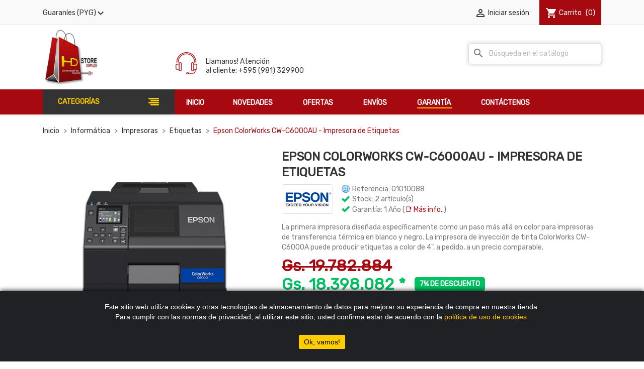

--- FILE ---
content_type: text/html; charset=utf-8
request_url: https://www.hdstore.com.py/etiquetas/epson-colorworks-cw-c6000au-impresora-de-etiquetas-639.html
body_size: 24527
content:
<!doctype html>
<html lang="es-ES">

  <head>
    
      
  <link rel="stylesheet" href="https://cdnjs.cloudflare.com/ajax/libs/font-awesome/4.7.0/css/font-awesome.min.css">

  <meta charset="utf-8">


  <meta http-equiv="x-ua-compatible" content="ie=edge">



  <title>Epson ColorWorks CW-C6000AU - Impresora de Etiquetas</title>
  
    
  
  <meta name="description" content="La primera impresora diseñada específicamente como un paso más allá en color para impresoras de transferencia térmica en blanco y negro. La impresora de inyección de tinta ColorWorks CW-C6000A puede producir etiquetas a color de 4&quot;, a pedido, a un precio comparable.">
  <meta name="keywords" content="">
        <link rel="canonical" href="https://www.hdstore.com.py/etiquetas/epson-colorworks-cw-c6000au-impresora-de-etiquetas-639.html">
    
      
  
  
    <script type="application/ld+json">
  {
    "@context": "https://schema.org",
    "@type": "Organization",
    "name" : "HDStore Paraguay",
    "url" : "https://www.hdstore.com.py/",
          "logo": {
        "@type": "ImageObject",
        "url":"https://www.hdstore.com.py/img/logo-1677072074.jpg"
      }
      }
</script>

<script type="application/ld+json">
  {
    "@context": "https://schema.org",
    "@type": "WebPage",
    "isPartOf": {
      "@type": "WebSite",
      "url":  "https://www.hdstore.com.py/",
      "name": "HDStore Paraguay"
    },
    "name": "Epson ColorWorks CW-C6000AU - Impresora de Etiquetas",
    "url":  "https://www.hdstore.com.py/etiquetas/epson-colorworks-cw-c6000au-impresora-de-etiquetas-639.html"
  }
</script>


  <script type="application/ld+json">
    {
      "@context": "https://schema.org",
      "@type": "BreadcrumbList",
      "itemListElement": [
                  {
            "@type": "ListItem",
            "position": 1,
            "name": "Inicio",
            "item": "https://www.hdstore.com.py/"
          },                  {
            "@type": "ListItem",
            "position": 2,
            "name": "Informática",
            "item": "https://www.hdstore.com.py/informatica-3.html"
          },                  {
            "@type": "ListItem",
            "position": 3,
            "name": "Impresoras",
            "item": "https://www.hdstore.com.py/impresora-6.html"
          },                  {
            "@type": "ListItem",
            "position": 4,
            "name": "Etiquetas",
            "item": "https://www.hdstore.com.py/etiquetas-33.html"
          },                  {
            "@type": "ListItem",
            "position": 5,
            "name": "Epson ColorWorks CW-C6000AU - Impresora de Etiquetas",
            "item": "https://www.hdstore.com.py/etiquetas/epson-colorworks-cw-c6000au-impresora-de-etiquetas-639.html"
          }              ]
    }
  </script>
  
  
  
      
<script type="application/ld+json">
  {
    "@context": "https://schema.org/",
    "@type": "Product",
    "name": "Epson ColorWorks CW-C6000AU - Impresora de Etiquetas",
    "description": "La primera impresora diseñada específicamente como un paso más allá en color para impresoras de transferencia térmica en blanco y negro. La impresora de inyección de tinta ColorWorks CW-C6000A puede producir etiquetas a color de 4&quot;, a pedido, a un precio comparable.",
    "category": "Etiquetas",
    "image" :"https://www.hdstore.com.py/2419-home_default/epson-colorworks-cw-c6000au-impresora-de-etiquetas.jpg",    
    "sku": "01010088",
    "mpn": "C31CH76101"
        ,
    "brand": {
      "@type": "Brand",
      "name": "Epson"
    }
            ,
    "weight": {
        "@context": "https://schema.org",
        "@type": "QuantitativeValue",
        "value": 34.000000,
        "unitCode": "kg"
    }
        ,
    "offers": {
      "@type": "Offer",
      "name": "Epson ColorWorks CW-C6000AU - Impresora de Etiquetas",
      "price": 18398082,
      "priceCurrency": "PYG",
      "url": "https://www.hdstore.com.py/etiquetas/epson-colorworks-cw-c6000au-impresora-de-etiquetas-639.html",
      "priceValidUntil": "2026-02-04",
              "image": ["https://www.hdstore.com.py/2419-large_default/epson-colorworks-cw-c6000au-impresora-de-etiquetas.jpg","https://www.hdstore.com.py/2420-large_default/epson-colorworks-cw-c6000au-impresora-de-etiquetas.jpg"],
            "sku": "01010088",
      "mpn": "C31CH76101",
            "itemCondition": "https://schema.org/NewCondition",                                  
      "availability": "https://schema.org/InStock",
      "seller": {
        "@type": "Organization",
        "name": "HDStore Paraguay"
      }
    }
      }
</script>

  
  
    
  

  
    <meta property="og:title" content="Epson ColorWorks CW-C6000AU - Impresora de Etiquetas" />
    <meta property="og:description" content="La primera impresora diseñada específicamente como un paso más allá en color para impresoras de transferencia térmica en blanco y negro. La impresora de inyección de tinta ColorWorks CW-C6000A puede producir etiquetas a color de 4&quot;, a pedido, a un precio comparable." />
    <meta property="og:url" content="https://www.hdstore.com.py/etiquetas/epson-colorworks-cw-c6000au-impresora-de-etiquetas-639.html" />
    <meta property="og:site_name" content="HDStore Paraguay" />
        



  <meta name="viewport" content="width=device-width, initial-scale=1">



  <link rel="icon" type="image/vnd.microsoft.icon" href="https://www.hdstore.com.py/img/favicon.ico?1677289226">
  <link rel="shortcut icon" type="image/x-icon" href="https://www.hdstore.com.py/img/favicon.ico?1677289226">



    <link rel="stylesheet" href="https://www.hdstore.com.py/themes/classic/assets/cache/theme-b6a471379.css" type="text/css" media="all">




    <script type="text/javascript" src="https://www.google.com/recaptcha/api.js?hl=es" ></script>


  <script type="text/javascript">
        var CLOSE = "Menos";
        var MORE = "M\u00e1s";
        var blockwishlistController = "https:\/\/www.hdstore.com.py\/modulo\/blockwishlist\/action";
        var check_bellow = "Por favor, marque a continuaci\u00f3n:";
        var p_version = "1.7";
        var prestashop = {"cart":{"products":[],"totals":{"total":{"type":"total","label":"Total","amount":0,"value":"Gs.\u00a00"},"total_including_tax":{"type":"total","label":"Total (IVA incl.)","amount":0,"value":"Gs.\u00a00"},"total_excluding_tax":{"type":"total","label":"Total (IVA excl.)","amount":0,"value":"Gs.\u00a00"}},"subtotals":{"products":{"type":"products","label":"Subtotal","amount":0,"value":"Gs.\u00a00"},"discounts":null,"shipping":{"type":"shipping","label":"Costo de env\u00edo","amount":0,"value":""},"tax":null},"products_count":0,"summary_string":"0 art\u00edculos","vouchers":{"allowed":1,"added":[]},"discounts":[],"minimalPurchase":0,"minimalPurchaseRequired":""},"currency":{"id":2,"name":"Guaran\u00edes","iso_code":"PYG","iso_code_num":"600","sign":"Gs."},"customer":{"lastname":null,"firstname":null,"email":null,"birthday":null,"newsletter":null,"newsletter_date_add":null,"optin":null,"website":null,"company":null,"siret":null,"ape":null,"is_logged":false,"gender":{"type":null,"name":null},"addresses":[]},"language":{"name":"Espa\u00f1ol (Spanish)","iso_code":"es","locale":"es-ES","language_code":"es","is_rtl":"0","date_format_lite":"d\/m\/Y","date_format_full":"d\/m\/Y H:i:s","id":1},"page":{"title":"","canonical":"https:\/\/www.hdstore.com.py\/etiquetas\/epson-colorworks-cw-c6000au-impresora-de-etiquetas-639.html","meta":{"title":"Epson ColorWorks CW-C6000AU - Impresora de Etiquetas","description":"La primera impresora dise\u00f1ada espec\u00edficamente como un paso m\u00e1s all\u00e1 en color para impresoras de transferencia t\u00e9rmica en blanco y negro. La impresora de inyecci\u00f3n de tinta ColorWorks CW-C6000A puede producir etiquetas a color de 4\", a pedido, a un precio comparable.","keywords":"","robots":"index"},"page_name":"product","body_classes":{"lang-es":true,"lang-rtl":false,"country-PY":true,"currency-PYG":true,"layout-full-width":true,"page-product":true,"tax-display-enabled":true,"product-id-639":true,"product-Epson ColorWorks CW-C6000AU - Impresora de Etiquetas":true,"product-id-category-33":true,"product-id-manufacturer-1":true,"product-id-supplier-0":true,"product-available-for-order":true},"admin_notifications":[]},"shop":{"name":"HDStore Paraguay","logo":"https:\/\/www.hdstore.com.py\/img\/logo-1677072074.jpg","stores_icon":"https:\/\/www.hdstore.com.py\/img\/logo_stores.png","favicon":"https:\/\/www.hdstore.com.py\/img\/favicon.ico"},"urls":{"base_url":"https:\/\/www.hdstore.com.py\/","current_url":"https:\/\/www.hdstore.com.py\/etiquetas\/epson-colorworks-cw-c6000au-impresora-de-etiquetas-639.html","shop_domain_url":"https:\/\/www.hdstore.com.py","img_ps_url":"https:\/\/www.hdstore.com.py\/img\/","img_cat_url":"https:\/\/www.hdstore.com.py\/img\/c\/","img_lang_url":"https:\/\/www.hdstore.com.py\/img\/l\/","img_prod_url":"https:\/\/www.hdstore.com.py\/img\/p\/","img_manu_url":"https:\/\/www.hdstore.com.py\/img\/m\/","img_sup_url":"https:\/\/www.hdstore.com.py\/img\/su\/","img_ship_url":"https:\/\/www.hdstore.com.py\/img\/s\/","img_store_url":"https:\/\/www.hdstore.com.py\/img\/st\/","img_col_url":"https:\/\/www.hdstore.com.py\/img\/co\/","img_url":"https:\/\/www.hdstore.com.py\/themes\/classic\/assets\/img\/","css_url":"https:\/\/www.hdstore.com.py\/themes\/classic\/assets\/css\/","js_url":"https:\/\/www.hdstore.com.py\/themes\/classic\/assets\/js\/","pic_url":"https:\/\/www.hdstore.com.py\/upload\/","pages":{"address":"https:\/\/www.hdstore.com.py\/direccion","addresses":"https:\/\/www.hdstore.com.py\/direcciones","authentication":"https:\/\/www.hdstore.com.py\/iniciar-sesion","cart":"https:\/\/www.hdstore.com.py\/carrito","category":"https:\/\/www.hdstore.com.py\/index.php?controller=category","cms":"https:\/\/www.hdstore.com.py\/index.php?controller=cms","contact":"https:\/\/www.hdstore.com.py\/contactenos","discount":"https:\/\/www.hdstore.com.py\/descuentos","guest_tracking":"https:\/\/www.hdstore.com.py\/seguimiento-pedido-invitado","history":"https:\/\/www.hdstore.com.py\/historial-de-compras","identity":"https:\/\/www.hdstore.com.py\/datos-personales","index":"https:\/\/www.hdstore.com.py\/","my_account":"https:\/\/www.hdstore.com.py\/mi-cuenta","order_confirmation":"https:\/\/www.hdstore.com.py\/confirmacion-pedido","order_detail":"https:\/\/www.hdstore.com.py\/index.php?controller=order-detail","order_follow":"https:\/\/www.hdstore.com.py\/seguimiento-pedido","order":"https:\/\/www.hdstore.com.py\/pedido","order_return":"https:\/\/www.hdstore.com.py\/index.php?controller=order-return","order_slip":"https:\/\/www.hdstore.com.py\/notas-de-credito","pagenotfound":"https:\/\/www.hdstore.com.py\/pagina-no-encontrada","password":"https:\/\/www.hdstore.com.py\/recuperar-contrasena","pdf_invoice":"https:\/\/www.hdstore.com.py\/index.php?controller=pdf-invoice","pdf_order_return":"https:\/\/www.hdstore.com.py\/index.php?controller=pdf-order-return","pdf_order_slip":"https:\/\/www.hdstore.com.py\/index.php?controller=pdf-order-slip","prices_drop":"https:\/\/www.hdstore.com.py\/ofertas","product":"https:\/\/www.hdstore.com.py\/index.php?controller=product","search":"https:\/\/www.hdstore.com.py\/busqueda","sitemap":"https:\/\/www.hdstore.com.py\/mapa-del-sitio","stores":"https:\/\/www.hdstore.com.py\/tiendas","supplier":"https:\/\/www.hdstore.com.py\/proveedores","register":"https:\/\/www.hdstore.com.py\/iniciar-sesion?create_account=1","order_login":"https:\/\/www.hdstore.com.py\/pedido?login=1"},"alternative_langs":[],"theme_assets":"\/themes\/classic\/assets\/","actions":{"logout":"https:\/\/www.hdstore.com.py\/?mylogout="},"no_picture_image":{"bySize":{"small_default":{"url":"https:\/\/www.hdstore.com.py\/img\/p\/es-default-small_default.jpg","width":98,"height":98},"cart_default":{"url":"https:\/\/www.hdstore.com.py\/img\/p\/es-default-cart_default.jpg","width":125,"height":125},"home_default":{"url":"https:\/\/www.hdstore.com.py\/img\/p\/es-default-home_default.jpg","width":250,"height":250},"medium_default":{"url":"https:\/\/www.hdstore.com.py\/img\/p\/es-default-medium_default.jpg","width":452,"height":452},"large_default":{"url":"https:\/\/www.hdstore.com.py\/img\/p\/es-default-large_default.jpg","width":800,"height":800}},"small":{"url":"https:\/\/www.hdstore.com.py\/img\/p\/es-default-small_default.jpg","width":98,"height":98},"medium":{"url":"https:\/\/www.hdstore.com.py\/img\/p\/es-default-home_default.jpg","width":250,"height":250},"large":{"url":"https:\/\/www.hdstore.com.py\/img\/p\/es-default-large_default.jpg","width":800,"height":800},"legend":""}},"configuration":{"display_taxes_label":true,"display_prices_tax_incl":true,"is_catalog":false,"show_prices":true,"opt_in":{"partner":false},"quantity_discount":{"type":"discount","label":"Descuento unitario"},"voucher_enabled":1,"return_enabled":1},"field_required":[],"breadcrumb":{"links":[{"title":"Inicio","url":"https:\/\/www.hdstore.com.py\/"},{"title":"Inform\u00e1tica","url":"https:\/\/www.hdstore.com.py\/informatica-3.html"},{"title":"Impresoras","url":"https:\/\/www.hdstore.com.py\/impresora-6.html"},{"title":"Etiquetas","url":"https:\/\/www.hdstore.com.py\/etiquetas-33.html"},{"title":"Epson ColorWorks CW-C6000AU - Impresora de Etiquetas","url":"https:\/\/www.hdstore.com.py\/etiquetas\/epson-colorworks-cw-c6000au-impresora-de-etiquetas-639.html"}],"count":5},"link":{"protocol_link":"https:\/\/","protocol_content":"https:\/\/"},"time":1768960859,"static_token":"a9eb03cb703df2b720a1f1b41f779b33","token":"7a50730a086909c3e9c869ae97a687b8","debug":false};
        var productsAlreadyTagged = [];
        var psemailsubscription_subscription = "https:\/\/www.hdstore.com.py\/modulo\/ps_emailsubscription\/subscription";
        var re_size = "normal";
        var re_theme = "light";
        var re_version = "1";
        var removeFromWishlistUrl = "https:\/\/www.hdstore.com.py\/modulo\/blockwishlist\/action?action=deleteProductFromWishlist";
        var site_key = "6LdIBwEbAAAAAC4TJuL6jNokyVkdTR0adtJbxwqK";
        var there_is1 = "Hay 1 error";
        var validate_first = "No soy un robot, haga clic de nuevo en suscribirse.";
        var whitelist_m = "";
        var whitelisted = false;
        var wishlistAddProductToCartUrl = "https:\/\/www.hdstore.com.py\/modulo\/blockwishlist\/action?action=addProductToCart";
        var wishlistUrl = "https:\/\/www.hdstore.com.py\/ver-lista-de-deseos";
        var wrong_captcha = "Captcha incorrecto.";
      </script>



  <!--Module: ets_socicallogin -->
<script type="text/javascript">
    var ets_solo_callbackUrl = 'https://www.hdstore.com.py/modulo/ets_sociallogin/oauth';
</script>
<!--/Module: ets_socicallogin--><script type="text/javascript">
    var ets_cookie_module_name = '';
    var ets_cookie_id_payment_method =0;
    var ets_cookie_payment_option = '';
    var label_payment_fee = 'Descuento método de pago';
</script>




       
    <!-- Google tag (gtag.js) -->
    <script async src="https://www.googletagmanager.com/gtag/js?id=G-FP1N52LLV8"></script>
    <script>
      window.dataLayer = window.dataLayer || [];
      function gtag(){dataLayer.push(arguments);}
      gtag('js', new Date());

      gtag('config', 'G-FP1N52LLV8');
    </script>
    
  

<script async src="https://pagead2.googlesyndication.com/pagead/js/adsbygoogle.js?client=ca-pub-3368231472543069" crossorigin="anonymous"></script>


    
  <meta property="og:type" content="product">
      <meta property="og:image" content="https://www.hdstore.com.py/2419-large_default/epson-colorworks-cw-c6000au-impresora-de-etiquetas.jpg">
  
                <meta property="product:pretax_price:amount" content="16725530">
      <meta property="product:pretax_price:currency" content="PYG">
      <meta property="product:price:amount" content="18398082">
      <meta property="product:price:currency" content="PYG">
        
      <meta property="product:weight:value" content="34.000000">
    <meta property="product:weight:units" content="kg">
  
  </head>

  <body id="product" class="lang-es country-py currency-pyg layout-full-width page-product tax-display-enabled product-id-639 product-epson-colorworks-cw-c6000au-impresora-de-etiquetas product-id-category-33 product-id-manufacturer-1 product-id-supplier-0 product-available-for-order">

    
      
    

    <main>
      
              

      <header id="header">
        
          
  <div class="header-banner">
    
  </div>



  <nav class="header-nav">
    <div class="container">
      <div class="row">
        <div class="hidden-sm-down">
          <div class="col-md-5 col-xs-12">
            <div id="_desktop_currency_selector">
  <div class="currency-selector dropdown js-dropdown">
    <span id="currency-selector-label"></span>
    <button data-toggle="dropdown" class="hidden-sm-down btn-unstyle" aria-haspopup="true" aria-expanded="false" aria-label="Selector desplegable de moneda">
      <span class="expand-more _gray-darker">Guaraníes (PYG)</span>
      <i class="material-icons expand-more">&#xE313;</i>
    </button>
    <ul class="dropdown-menu hidden-sm-down" aria-labelledby="currency-selector-label">
              <li  class="current" >
          <a title="Guaraníes" rel="nofollow" href="https://www.hdstore.com.py/etiquetas/epson-colorworks-cw-c6000au-impresora-de-etiquetas-639.html?SubmitCurrency=1&amp;id_currency=2" class="dropdown-item">Guaraníes (PYG)</a>
        </li>
              <li >
          <a title="Dólares" rel="nofollow" href="https://www.hdstore.com.py/etiquetas/epson-colorworks-cw-c6000au-impresora-de-etiquetas-639.html?SubmitCurrency=1&amp;id_currency=1" class="dropdown-item">Dólares (USD)</a>
        </li>
          </ul>
    <select class="link hidden-md-up" aria-labelledby="currency-selector-label">
              <option value="https://www.hdstore.com.py/etiquetas/epson-colorworks-cw-c6000au-impresora-de-etiquetas-639.html?SubmitCurrency=1&amp;id_currency=2" selected="selected">Guaraníes (PYG)</option>
              <option value="https://www.hdstore.com.py/etiquetas/epson-colorworks-cw-c6000au-impresora-de-etiquetas-639.html?SubmitCurrency=1&amp;id_currency=1">Dólares (USD)</option>
          </select>
  </div>
</div>
<div id="_desktop_contact_link">
  <div id="contact-link">
                Llámenos: <span>+595 (981) 329900</span>
      </div>
</div>
     
          </div>
          <div class="col-md-7 right-nav">
              <div id="_desktop_user_info">
  <div class="user-info">
          <a
        href="https://www.hdstore.com.py/mi-cuenta"
        title="Acceda a su cuenta de cliente"
        rel="nofollow"
      >
        <i class="material-icons">&#xE7FF;</i>
        <span class="hidden-sm-down">Iniciar sesión</span>
      </a>
      </div>
</div>
<div id="_desktop_cart">
  <div class="blockcart cart-preview inactive" data-refresh-url="//www.hdstore.com.py/modulo/ps_shoppingcart/ajax">
    <div class="header">
              <i class="material-icons shopping-cart" aria-hidden="true">shopping_cart</i>
        <span class="hidden-sm-down">Carrito</span>
        <span class="cart-products-count">(0)</span>
          </div>
  </div>
</div>
     
          </div>
        </div>
        <div class="hidden-md-up text-sm-center mobile">
          <div class="float-xs-left" id="menu-icon">
            <i class="material-icons d-inline">&#xE5D2;</i>
          </div>
          <div class="float-xs-right" id="_mobile_cart"></div>
          <div class="float-xs-right" id="_mobile_user_info"></div>
          <div class="top-logo" id="_mobile_logo"></div>
          <div class="clearfix"></div>
        </div>
      </div>
    </div>
  </nav>



  <div class="header-top">
    <div class="container">
       <div class="row">
        <div class="col-md-3 hidden-sm-down" id="_desktop_logo">
                                    
  <a href="https://www.hdstore.com.py/">
    <img
      class="logo img-fluid"
      src="https://www.hdstore.com.py/img/logo-1677072074.jpg"
      alt="HDStore Paraguay"
      width="270"
      height="270">
  </a>

                              </div>
        <div class="header-top-right col-md-10 col-sm-12 position-static">
          

<div class="menu js-top-menu position-static hidden-sm-down" id="_desktop_top_menu">
    
          <ul class="top-menu" id="top-menu" data-depth="0">
                    <li class="link" id="lnk-inicio">
                          <a
                class="dropdown-item"
                href="/" data-depth="0"
                              >
                                Inicio
              </a>
                          </li>
                    <li class="category" id="category-3">
                          <a
                class="dropdown-item"
                href="https://www.hdstore.com.py/informatica-3.html" data-depth="0"
                              >
                                                                      <span class="float-xs-right hidden-md-up">
                    <span data-target="#top_sub_menu_29778" data-toggle="collapse" class="navbar-toggler collapse-icons">
                      <i class="material-icons add">&#xE313;</i>
                      <i class="material-icons remove">&#xE316;</i>
                    </span>
                  </span>
                                Informática
              </a>
                            <div  class="popover sub-menu js-sub-menu collapse" id="top_sub_menu_29778">
                
          <ul class="top-menu"  data-depth="1">
                    <li class="category" id="category-60">
                          <a
                class="dropdown-item dropdown-submenu"
                href="https://www.hdstore.com.py/accesorios-60.html" data-depth="1"
                              >
                                                                      <span class="float-xs-right hidden-md-up">
                    <span data-target="#top_sub_menu_1685" data-toggle="collapse" class="navbar-toggler collapse-icons">
                      <i class="material-icons add">&#xE313;</i>
                      <i class="material-icons remove">&#xE316;</i>
                    </span>
                  </span>
                                Accesorios
              </a>
                            <div  class="collapse" id="top_sub_menu_1685">
                
          <ul class="top-menu"  data-depth="2">
                    <li class="category" id="category-66">
                          <a
                class="dropdown-item"
                href="https://www.hdstore.com.py/camaras-web-66.html" data-depth="2"
                              >
                                Cámaras Web
              </a>
                          </li>
                    <li class="category" id="category-87">
                          <a
                class="dropdown-item"
                href="https://www.hdstore.com.py/fuente-87.html" data-depth="2"
                              >
                                Fuentes
              </a>
                          </li>
                    <li class="category" id="category-63">
                          <a
                class="dropdown-item"
                href="https://www.hdstore.com.py/fundas-63.html" data-depth="2"
                              >
                                Fundas
              </a>
                          </li>
                    <li class="category" id="category-61">
                          <a
                class="dropdown-item"
                href="https://www.hdstore.com.py/maletines-61.html" data-depth="2"
                              >
                                Maletines
              </a>
                          </li>
                    <li class="category" id="category-62">
                          <a
                class="dropdown-item"
                href="https://www.hdstore.com.py/mochilas-62.html" data-depth="2"
                              >
                                Mochilas
              </a>
                          </li>
                    <li class="category" id="category-65">
                          <a
                class="dropdown-item"
                href="https://www.hdstore.com.py/tarjeta-video-65.html" data-depth="2"
                              >
                                Tarjetas de Video
              </a>
                          </li>
              </ul>
    
              </div>
                          </li>
                    <li class="category" id="category-22">
                          <a
                class="dropdown-item dropdown-submenu"
                href="https://www.hdstore.com.py/almacenamiento-22.html" data-depth="1"
                              >
                                                                      <span class="float-xs-right hidden-md-up">
                    <span data-target="#top_sub_menu_66933" data-toggle="collapse" class="navbar-toggler collapse-icons">
                      <i class="material-icons add">&#xE313;</i>
                      <i class="material-icons remove">&#xE316;</i>
                    </span>
                  </span>
                                Almacenamiento
              </a>
                            <div  class="collapse" id="top_sub_menu_66933">
                
          <ul class="top-menu"  data-depth="2">
                    <li class="category" id="category-46">
                          <a
                class="dropdown-item"
                href="https://www.hdstore.com.py/disco-duro-46.html" data-depth="2"
                              >
                                                                      <span class="float-xs-right hidden-md-up">
                    <span data-target="#top_sub_menu_37182" data-toggle="collapse" class="navbar-toggler collapse-icons">
                      <i class="material-icons add">&#xE313;</i>
                      <i class="material-icons remove">&#xE316;</i>
                    </span>
                  </span>
                                Discos Duros
              </a>
                            <div  class="collapse" id="top_sub_menu_37182">
                
          <ul class="top-menu"  data-depth="3">
                    <li class="category" id="category-47">
                          <a
                class="dropdown-item"
                href="https://www.hdstore.com.py/discos-duros-internos-47.html" data-depth="3"
                              >
                                Internos
              </a>
                          </li>
                    <li class="category" id="category-48">
                          <a
                class="dropdown-item"
                href="https://www.hdstore.com.py/discos-duros-externos-48.html" data-depth="3"
                              >
                                Externos
              </a>
                          </li>
                    <li class="category" id="category-49">
                          <a
                class="dropdown-item"
                href="https://www.hdstore.com.py/discos-hdd-49.html" data-depth="3"
                              >
                                HDD
              </a>
                          </li>
                    <li class="category" id="category-50">
                          <a
                class="dropdown-item"
                href="https://www.hdstore.com.py/discos-ssd-50.html" data-depth="3"
                              >
                                SSD
              </a>
                          </li>
              </ul>
    
              </div>
                          </li>
                    <li class="category" id="category-64">
                          <a
                class="dropdown-item"
                href="https://www.hdstore.com.py/unidad-optica-64.html" data-depth="2"
                              >
                                Unidad Óptica
              </a>
                          </li>
              </ul>
    
              </div>
                          </li>
                    <li class="category" id="category-6">
                          <a
                class="dropdown-item dropdown-submenu"
                href="https://www.hdstore.com.py/impresora-6.html" data-depth="1"
                              >
                                                                      <span class="float-xs-right hidden-md-up">
                    <span data-target="#top_sub_menu_44752" data-toggle="collapse" class="navbar-toggler collapse-icons">
                      <i class="material-icons add">&#xE313;</i>
                      <i class="material-icons remove">&#xE316;</i>
                    </span>
                  </span>
                                Impresoras
              </a>
                            <div  class="collapse" id="top_sub_menu_44752">
                
          <ul class="top-menu"  data-depth="2">
                    <li class="category" id="category-33">
                          <a
                class="dropdown-item"
                href="https://www.hdstore.com.py/etiquetas-33.html" data-depth="2"
                              >
                                Etiquetas
              </a>
                          </li>
                    <li class="category" id="category-15">
                          <a
                class="dropdown-item"
                href="https://www.hdstore.com.py/formato-ancho-15.html" data-depth="2"
                              >
                                Formato Ancho
              </a>
                          </li>
                    <li class="category" id="category-79">
                          <a
                class="dropdown-item"
                href="https://www.hdstore.com.py/impresoras-fotograficas-79.html" data-depth="2"
                              >
                                Fotográficas
              </a>
                          </li>
                    <li class="category" id="category-9">
                          <a
                class="dropdown-item"
                href="https://www.hdstore.com.py/inyeccion-de-tinta-9.html" data-depth="2"
                              >
                                Inyección de Tinta
              </a>
                          </li>
                    <li class="category" id="category-8">
                          <a
                class="dropdown-item"
                href="https://www.hdstore.com.py/laser-8.html" data-depth="2"
                              >
                                Láser
              </a>
                          </li>
                    <li class="category" id="category-7">
                          <a
                class="dropdown-item"
                href="https://www.hdstore.com.py/matriciales-7.html" data-depth="2"
                              >
                                Matriciales
              </a>
                          </li>
                    <li class="category" id="category-16">
                          <a
                class="dropdown-item"
                href="https://www.hdstore.com.py/multifuncion-16.html" data-depth="2"
                              >
                                Multifunción
              </a>
                          </li>
                    <li class="category" id="category-35">
                          <a
                class="dropdown-item"
                href="https://www.hdstore.com.py/portatiles-35.html" data-depth="2"
                              >
                                Portátiles
              </a>
                          </li>
                    <li class="category" id="category-34">
                          <a
                class="dropdown-item"
                href="https://www.hdstore.com.py/sublimacion-34.html" data-depth="2"
                              >
                                Sublimación
              </a>
                          </li>
                    <li class="category" id="category-10">
                          <a
                class="dropdown-item"
                href="https://www.hdstore.com.py/tanques-de-tinta-10.html" data-depth="2"
                              >
                                Tanques de Tinta
              </a>
                          </li>
                    <li class="category" id="category-17">
                          <a
                class="dropdown-item"
                href="https://www.hdstore.com.py/termicas-17.html" data-depth="2"
                              >
                                Térmicas
              </a>
                          </li>
                    <li class="category" id="category-14">
                          <a
                class="dropdown-item"
                href="https://www.hdstore.com.py/tickets-14.html" data-depth="2"
                              >
                                Tickets
              </a>
                          </li>
              </ul>
    
              </div>
                          </li>
                    <li class="category" id="category-90">
                          <a
                class="dropdown-item dropdown-submenu"
                href="https://www.hdstore.com.py/impresora-de-corte-90.html" data-depth="1"
                              >
                                Impresoras de Corte
              </a>
                          </li>
                    <li class="category" id="category-20">
                          <a
                class="dropdown-item dropdown-submenu"
                href="https://www.hdstore.com.py/insumos-20.html" data-depth="1"
                              >
                                                                      <span class="float-xs-right hidden-md-up">
                    <span data-target="#top_sub_menu_14955" data-toggle="collapse" class="navbar-toggler collapse-icons">
                      <i class="material-icons add">&#xE313;</i>
                      <i class="material-icons remove">&#xE316;</i>
                    </span>
                  </span>
                                Insumos
              </a>
                            <div  class="collapse" id="top_sub_menu_14955">
                
          <ul class="top-menu"  data-depth="2">
                    <li class="category" id="category-58">
                          <a
                class="dropdown-item"
                href="https://www.hdstore.com.py/cabezales-58.html" data-depth="2"
                              >
                                Cabezales
              </a>
                          </li>
                    <li class="category" id="category-41">
                          <a
                class="dropdown-item"
                href="https://www.hdstore.com.py/cartuchos-41.html" data-depth="2"
                              >
                                Cartuchos
              </a>
                          </li>
                    <li class="category" id="category-26">
                          <a
                class="dropdown-item"
                href="https://www.hdstore.com.py/cintas-26.html" data-depth="2"
                              >
                                Cintas
              </a>
                          </li>
                    <li class="category" id="category-76">
                          <a
                class="dropdown-item"
                href="https://www.hdstore.com.py/tintas-sublimacion-76.html" data-depth="2"
                              >
                                Sublimación
              </a>
                          </li>
                    <li class="category" id="category-40">
                          <a
                class="dropdown-item"
                href="https://www.hdstore.com.py/tinta-40.html" data-depth="2"
                              >
                                Tintas
              </a>
                          </li>
                    <li class="category" id="category-24">
                          <a
                class="dropdown-item"
                href="https://www.hdstore.com.py/toner-24.html" data-depth="2"
                              >
                                Toners
              </a>
                          </li>
              </ul>
    
              </div>
                          </li>
                    <li class="category" id="category-83">
                          <a
                class="dropdown-item dropdown-submenu"
                href="https://www.hdstore.com.py/licencia-83.html" data-depth="1"
                              >
                                                                      <span class="float-xs-right hidden-md-up">
                    <span data-target="#top_sub_menu_65462" data-toggle="collapse" class="navbar-toggler collapse-icons">
                      <i class="material-icons add">&#xE313;</i>
                      <i class="material-icons remove">&#xE316;</i>
                    </span>
                  </span>
                                Licencias
              </a>
                            <div  class="collapse" id="top_sub_menu_65462">
                
          <ul class="top-menu"  data-depth="2">
                    <li class="category" id="category-85">
                          <a
                class="dropdown-item"
                href="https://www.hdstore.com.py/licencia-esd-85.html" data-depth="2"
                              >
                                Licencias ESD
              </a>
                          </li>
                    <li class="category" id="category-84">
                          <a
                class="dropdown-item"
                href="https://www.hdstore.com.py/licencia-oem-84.html" data-depth="2"
                              >
                                Licencias OEM
              </a>
                          </li>
              </ul>
    
              </div>
                          </li>
                    <li class="category" id="category-42">
                          <a
                class="dropdown-item dropdown-submenu"
                href="https://www.hdstore.com.py/monitores-42.html" data-depth="1"
                              >
                                                                      <span class="float-xs-right hidden-md-up">
                    <span data-target="#top_sub_menu_51722" data-toggle="collapse" class="navbar-toggler collapse-icons">
                      <i class="material-icons add">&#xE313;</i>
                      <i class="material-icons remove">&#xE316;</i>
                    </span>
                  </span>
                                Monitores
              </a>
                            <div  class="collapse" id="top_sub_menu_51722">
                
          <ul class="top-menu"  data-depth="2">
                    <li class="category" id="category-78">
                          <a
                class="dropdown-item"
                href="https://www.hdstore.com.py/display-port-dp-78.html" data-depth="2"
                              >
                                Display Port (DP)
              </a>
                          </li>
                    <li class="category" id="category-45">
                          <a
                class="dropdown-item"
                href="https://www.hdstore.com.py/dvi-45.html" data-depth="2"
                              >
                                DVI
              </a>
                          </li>
                    <li class="category" id="category-44">
                          <a
                class="dropdown-item"
                href="https://www.hdstore.com.py/hdmi-44.html" data-depth="2"
                              >
                                HDMI
              </a>
                          </li>
                    <li class="category" id="category-43">
                          <a
                class="dropdown-item"
                href="https://www.hdstore.com.py/vga-43.html" data-depth="2"
                              >
                                VGA
              </a>
                          </li>
              </ul>
    
              </div>
                          </li>
                    <li class="category" id="category-59">
                          <a
                class="dropdown-item dropdown-submenu"
                href="https://www.hdstore.com.py/mouse-59.html" data-depth="1"
                              >
                                Mouses
              </a>
                          </li>
                    <li class="category" id="category-19">
                          <a
                class="dropdown-item dropdown-submenu"
                href="https://www.hdstore.com.py/portatiles-19.html" data-depth="1"
                              >
                                                                      <span class="float-xs-right hidden-md-up">
                    <span data-target="#top_sub_menu_17396" data-toggle="collapse" class="navbar-toggler collapse-icons">
                      <i class="material-icons add">&#xE313;</i>
                      <i class="material-icons remove">&#xE316;</i>
                    </span>
                  </span>
                                Portátiles
              </a>
                            <div  class="collapse" id="top_sub_menu_17396">
                
          <ul class="top-menu"  data-depth="2">
                    <li class="category" id="category-52">
                          <a
                class="dropdown-item"
                href="https://www.hdstore.com.py/netbooks-52.html" data-depth="2"
                              >
                                Netbooks
              </a>
                          </li>
                    <li class="category" id="category-51">
                          <a
                class="dropdown-item"
                href="https://www.hdstore.com.py/notebook-51.html" data-depth="2"
                              >
                                Notebooks
              </a>
                          </li>
                    <li class="category" id="category-53">
                          <a
                class="dropdown-item"
                href="https://www.hdstore.com.py/tablets-53.html" data-depth="2"
                              >
                                Tablets
              </a>
                          </li>
              </ul>
    
              </div>
                          </li>
                    <li class="category" id="category-67">
                          <a
                class="dropdown-item dropdown-submenu"
                href="https://www.hdstore.com.py/redes-67.html" data-depth="1"
                              >
                                                                      <span class="float-xs-right hidden-md-up">
                    <span data-target="#top_sub_menu_41294" data-toggle="collapse" class="navbar-toggler collapse-icons">
                      <i class="material-icons add">&#xE313;</i>
                      <i class="material-icons remove">&#xE316;</i>
                    </span>
                  </span>
                                Redes
              </a>
                            <div  class="collapse" id="top_sub_menu_41294">
                
          <ul class="top-menu"  data-depth="2">
                    <li class="category" id="category-68">
                          <a
                class="dropdown-item"
                href="https://www.hdstore.com.py/adaptadores-de-red-68.html" data-depth="2"
                              >
                                Adaptadores de Red
              </a>
                          </li>
                    <li class="category" id="category-75">
                          <a
                class="dropdown-item"
                href="https://www.hdstore.com.py/antenas-75.html" data-depth="2"
                              >
                                Antenas
              </a>
                          </li>
                    <li class="category" id="category-72">
                          <a
                class="dropdown-item"
                href="https://www.hdstore.com.py/extensores-wi-fi-72.html" data-depth="2"
                              >
                                Extensores Wi-Fi
              </a>
                          </li>
                    <li class="category" id="category-77">
                          <a
                class="dropdown-item"
                href="https://www.hdstore.com.py/gabinetes-rack-77.html" data-depth="2"
                              >
                                Gabinetes Rack
              </a>
                          </li>
                    <li class="category" id="category-69">
                          <a
                class="dropdown-item"
                href="https://www.hdstore.com.py/punto-de-acceso-69.html" data-depth="2"
                              >
                                Puntos de Acceso (AP)
              </a>
                          </li>
                    <li class="category" id="category-70">
                          <a
                class="dropdown-item"
                href="https://www.hdstore.com.py/router-70.html" data-depth="2"
                              >
                                Router
              </a>
                          </li>
                    <li class="category" id="category-71">
                          <a
                class="dropdown-item"
                href="https://www.hdstore.com.py/switches-71.html" data-depth="2"
                              >
                                Switches
              </a>
                          </li>
              </ul>
    
              </div>
                          </li>
                    <li class="category" id="category-39">
                          <a
                class="dropdown-item dropdown-submenu"
                href="https://www.hdstore.com.py/pos-39.html" data-depth="1"
                              >
                                POS
              </a>
                          </li>
                    <li class="category" id="category-54">
                          <a
                class="dropdown-item dropdown-submenu"
                href="https://www.hdstore.com.py/teclados-54.html" data-depth="1"
                              >
                                                                      <span class="float-xs-right hidden-md-up">
                    <span data-target="#top_sub_menu_61357" data-toggle="collapse" class="navbar-toggler collapse-icons">
                      <i class="material-icons add">&#xE313;</i>
                      <i class="material-icons remove">&#xE316;</i>
                    </span>
                  </span>
                                Teclados
              </a>
                            <div  class="collapse" id="top_sub_menu_61357">
                
          <ul class="top-menu"  data-depth="2">
                    <li class="category" id="category-57">
                          <a
                class="dropdown-item"
                href="https://www.hdstore.com.py/teclados-bluetooth-57.html" data-depth="2"
                              >
                                Bluetooth
              </a>
                          </li>
                    <li class="category" id="category-55">
                          <a
                class="dropdown-item"
                href="https://www.hdstore.com.py/teclados-usb-55.html" data-depth="2"
                              >
                                USB
              </a>
                          </li>
                    <li class="category" id="category-56">
                          <a
                class="dropdown-item"
                href="https://www.hdstore.com.py/teclados-wireless-56.html" data-depth="2"
                              >
                                Wireless
              </a>
                          </li>
              </ul>
    
              </div>
                          </li>
                    <li class="category" id="category-21">
                          <a
                class="dropdown-item dropdown-submenu"
                href="https://www.hdstore.com.py/scanner-21.html" data-depth="1"
                              >
                                Scanners
              </a>
                          </li>
              </ul>
    
              </div>
                          </li>
                    <li class="category" id="category-4">
                          <a
                class="dropdown-item"
                href="https://www.hdstore.com.py/electronica-4.html" data-depth="0"
                              >
                                                                      <span class="float-xs-right hidden-md-up">
                    <span data-target="#top_sub_menu_47458" data-toggle="collapse" class="navbar-toggler collapse-icons">
                      <i class="material-icons add">&#xE313;</i>
                      <i class="material-icons remove">&#xE316;</i>
                    </span>
                  </span>
                                Electrónica
              </a>
                            <div  class="popover sub-menu js-sub-menu collapse" id="top_sub_menu_47458">
                
          <ul class="top-menu"  data-depth="1">
                    <li class="category" id="category-38">
                          <a
                class="dropdown-item dropdown-submenu"
                href="https://www.hdstore.com.py/accesorios-de-electronica-38.html" data-depth="1"
                              >
                                                                      <span class="float-xs-right hidden-md-up">
                    <span data-target="#top_sub_menu_20181" data-toggle="collapse" class="navbar-toggler collapse-icons">
                      <i class="material-icons add">&#xE313;</i>
                      <i class="material-icons remove">&#xE316;</i>
                    </span>
                  </span>
                                Accesorios
              </a>
                            <div  class="collapse" id="top_sub_menu_20181">
                
          <ul class="top-menu"  data-depth="2">
                    <li class="category" id="category-74">
                          <a
                class="dropdown-item"
                href="https://www.hdstore.com.py/adaptadores-74.html" data-depth="2"
                              >
                                Adaptadores
              </a>
                          </li>
                    <li class="category" id="category-73">
                          <a
                class="dropdown-item"
                href="https://www.hdstore.com.py/cargadores-73.html" data-depth="2"
                              >
                                Cargadores
              </a>
                          </li>
              </ul>
    
              </div>
                          </li>
                    <li class="category" id="category-25">
                          <a
                class="dropdown-item dropdown-submenu"
                href="https://www.hdstore.com.py/auriculares-25.html" data-depth="1"
                              >
                                Auriculares
              </a>
                          </li>
                    <li class="category" id="category-23">
                          <a
                class="dropdown-item dropdown-submenu"
                href="https://www.hdstore.com.py/parlante-23.html" data-depth="1"
                              >
                                Parlantes
              </a>
                          </li>
                    <li class="category" id="category-18">
                          <a
                class="dropdown-item dropdown-submenu"
                href="https://www.hdstore.com.py/proyectores-18.html" data-depth="1"
                              >
                                Proyectores
              </a>
                          </li>
                    <li class="category" id="category-80">
                          <a
                class="dropdown-item dropdown-submenu"
                href="https://www.hdstore.com.py/seguridad-80.html" data-depth="1"
                              >
                                                                      <span class="float-xs-right hidden-md-up">
                    <span data-target="#top_sub_menu_6415" data-toggle="collapse" class="navbar-toggler collapse-icons">
                      <i class="material-icons add">&#xE313;</i>
                      <i class="material-icons remove">&#xE316;</i>
                    </span>
                  </span>
                                Seguridad
              </a>
                            <div  class="collapse" id="top_sub_menu_6415">
                
          <ul class="top-menu"  data-depth="2">
                    <li class="category" id="category-81">
                          <a
                class="dropdown-item"
                href="https://www.hdstore.com.py/camaras-81.html" data-depth="2"
                              >
                                Cámaras
              </a>
                          </li>
                    <li class="category" id="category-86">
                          <a
                class="dropdown-item"
                href="https://www.hdstore.com.py/nvr-86.html" data-depth="2"
                              >
                                NVR
              </a>
                          </li>
              </ul>
    
              </div>
                          </li>
                    <li class="category" id="category-82">
                          <a
                class="dropdown-item dropdown-submenu"
                href="https://www.hdstore.com.py/smartwatch-82.html" data-depth="1"
                              >
                                SmartWatch
              </a>
                          </li>
                    <li class="category" id="category-11">
                          <a
                class="dropdown-item dropdown-submenu"
                href="https://www.hdstore.com.py/ups-11.html" data-depth="1"
                              >
                                                                      <span class="float-xs-right hidden-md-up">
                    <span data-target="#top_sub_menu_60325" data-toggle="collapse" class="navbar-toggler collapse-icons">
                      <i class="material-icons add">&#xE313;</i>
                      <i class="material-icons remove">&#xE316;</i>
                    </span>
                  </span>
                                UPS
              </a>
                            <div  class="collapse" id="top_sub_menu_60325">
                
          <ul class="top-menu"  data-depth="2">
                    <li class="category" id="category-12">
                          <a
                class="dropdown-item"
                href="https://www.hdstore.com.py/interactivas-12.html" data-depth="2"
                              >
                                Interactivas
              </a>
                          </li>
                    <li class="category" id="category-13">
                          <a
                class="dropdown-item"
                href="https://www.hdstore.com.py/online-13.html" data-depth="2"
                              >
                                Online
              </a>
                          </li>
              </ul>
    
              </div>
                          </li>
              </ul>
    
              </div>
                          </li>
                    <li class="category" id="category-5">
                          <a
                class="dropdown-item"
                href="https://www.hdstore.com.py/electrodomesticos-5.html" data-depth="0"
                              >
                                                                      <span class="float-xs-right hidden-md-up">
                    <span data-target="#top_sub_menu_34964" data-toggle="collapse" class="navbar-toggler collapse-icons">
                      <i class="material-icons add">&#xE313;</i>
                      <i class="material-icons remove">&#xE316;</i>
                    </span>
                  </span>
                                Electrodomésticos
              </a>
                            <div  class="popover sub-menu js-sub-menu collapse" id="top_sub_menu_34964">
                
          <ul class="top-menu"  data-depth="1">
                    <li class="category" id="category-36">
                          <a
                class="dropdown-item dropdown-submenu"
                href="https://www.hdstore.com.py/accesorios-electrodomesticos-36.html" data-depth="1"
                              >
                                                                      <span class="float-xs-right hidden-md-up">
                    <span data-target="#top_sub_menu_81507" data-toggle="collapse" class="navbar-toggler collapse-icons">
                      <i class="material-icons add">&#xE313;</i>
                      <i class="material-icons remove">&#xE316;</i>
                    </span>
                  </span>
                                Accesorios
              </a>
                            <div  class="collapse" id="top_sub_menu_81507">
                
          <ul class="top-menu"  data-depth="2">
                    <li class="category" id="category-37">
                          <a
                class="dropdown-item"
                href="https://www.hdstore.com.py/lamparas-37.html" data-depth="2"
                              >
                                Lámparas
              </a>
                          </li>
              </ul>
    
              </div>
                          </li>
                    <li class="category" id="category-88">
                          <a
                class="dropdown-item dropdown-submenu"
                href="https://www.hdstore.com.py/bordadora-88.html" data-depth="1"
                              >
                                Bordadoras
              </a>
                          </li>
                    <li class="category" id="category-89">
                          <a
                class="dropdown-item dropdown-submenu"
                href="https://www.hdstore.com.py/maquina-de-coser-89.html" data-depth="1"
                              >
                                Máquinas de Coser
              </a>
                          </li>
                    <li class="category" id="category-27">
                          <a
                class="dropdown-item dropdown-submenu"
                href="https://www.hdstore.com.py/televisores-27.html" data-depth="1"
                              >
                                                                      <span class="float-xs-right hidden-md-up">
                    <span data-target="#top_sub_menu_27585" data-toggle="collapse" class="navbar-toggler collapse-icons">
                      <i class="material-icons add">&#xE313;</i>
                      <i class="material-icons remove">&#xE316;</i>
                    </span>
                  </span>
                                Televisores
              </a>
                            <div  class="collapse" id="top_sub_menu_27585">
                
          <ul class="top-menu"  data-depth="2">
                    <li class="category" id="category-28">
                          <a
                class="dropdown-item"
                href="https://www.hdstore.com.py/3d-28.html" data-depth="2"
                              >
                                3D
              </a>
                          </li>
                    <li class="category" id="category-31">
                          <a
                class="dropdown-item"
                href="https://www.hdstore.com.py/full-hd-31.html" data-depth="2"
                              >
                                Full HD
              </a>
                          </li>
                    <li class="category" id="category-30">
                          <a
                class="dropdown-item"
                href="https://www.hdstore.com.py/hd-30.html" data-depth="2"
                              >
                                HD
              </a>
                          </li>
                    <li class="category" id="category-29">
                          <a
                class="dropdown-item"
                href="https://www.hdstore.com.py/smart-tv-29.html" data-depth="2"
                              >
                                SmartTV
              </a>
                          </li>
                    <li class="category" id="category-32">
                          <a
                class="dropdown-item"
                href="https://www.hdstore.com.py/uhd-4k-32.html" data-depth="2"
                              >
                                UHD 4K
              </a>
                          </li>
              </ul>
    
              </div>
                          </li>
              </ul>
    
              </div>
                          </li>
                    <li class="link" id="lnk-novedades">
                          <a
                class="dropdown-item"
                href="/novedades" data-depth="0"
                              >
                                Novedades
              </a>
                          </li>
                    <li class="link" id="lnk-ofertas">
                          <a
                class="dropdown-item"
                href="/ofertas" data-depth="0"
                              >
                                Ofertas
              </a>
                          </li>
                    <li class="link" id="lnk-envios">
                          <a
                class="dropdown-item"
                href="/contenido/envios-1.html" data-depth="0"
                              >
                                Envíos
              </a>
                          </li>
                    <li class="link" id="lnk-garantia">
                          <a
                class="dropdown-item"
                href="/contenido/garantia-y-servicio-tecnico-6.html" data-depth="0"
                              >
                                Garantía
              </a>
                          </li>
                    <li class="link" id="lnk-contactenos">
                          <a
                class="dropdown-item"
                href="/contactenos" data-depth="0"
                              >
                                Contáctenos
              </a>
                          </li>
              </ul>
    
    <div class="clearfix"></div>
</div>
<div id="search_widget" class="search-widgets" data-search-controller-url="//www.hdstore.com.py/busqueda">
  <form method="get" action="//www.hdstore.com.py/busqueda">
    <input type="hidden" name="controller" value="search">
    <i class="material-icons search" aria-hidden="true">search</i>
    <input type="text" name="s" value="" placeholder="Búsqueda en el catálogo" aria-label="Buscar">
    <i class="material-icons clear" aria-hidden="true">clear</i>
  </form>
</div>
     	  	  <div id="_desktop_phone">
<div class="phone">
<p><span>Llamanos! Atención</span>al cliente: +595 (981) 329900</p>
</div>
</div>
	       
        </div>
      </div>
      <div id="mobile_top_menu_wrapper" class="row hidden-md-up" style="display:none;">
        <div class="js-top-menu mobile" id="_mobile_top_menu"></div>
        <div class="js-top-menu-bottom">
          <div id="_mobile_currency_selector"></div>
          <div id="_mobile_language_selector"></div>
          <div id="_mobile_contact_link"></div>
        </div>
      </div>
    </div>
  </div>
  <div class="bottom_header hidden-md-down">
    <div class="container">
      <div class="row">
        <div class="col col col-md-3" >
          <div id="_desktop_vegamenu">
<div class="pos-menu-vertical" data-more-less="4">
	<h3 class="title_vertical hidden-md-down">Categorías </h3>
	<ul class="menu-content"> 
			 			
				<li class="menu-item menu-item1   ">
					
					<a href="https://www.hdstore.com.py/" >
						
												<span>Inicio</span>
																	</a>
																									</li>
			 			
				<li class="menu-item menu-item3  hasChild ">
					
					<a href="https://www.hdstore.com.py/informatica-3.html" >
						
												<span>Informática</span>
												 <i class="hidden-md-down icon_sub fa fa-angle-right"></i>					</a>
																											<span class="icon-drop-mobile"><i class="material-icons add">add</i><i class="material-icons remove">remove </i></span><ul class="menu-dropdown cat-drop-menu menu_slidedown"><li><a href="https://www.hdstore.com.py/accesorios-60.html" class=""><span>Accesorios</span></a><span class="icon-drop-mobile"><i class="material-icons add">add</i><i class="material-icons remove">remove </i></span><ul class="menu-dropdown cat-drop-menu "><li><a href="https://www.hdstore.com.py/camaras-web-66.html" class=""><span>Cámaras Web</span></a></li><li><a href="https://www.hdstore.com.py/fuente-87.html" class=""><span>Fuentes</span></a></li><li><a href="https://www.hdstore.com.py/fundas-63.html" class=""><span>Fundas</span></a></li><li><a href="https://www.hdstore.com.py/maletines-61.html" class=""><span>Maletines</span></a></li><li><a href="https://www.hdstore.com.py/mochilas-62.html" class=""><span>Mochilas</span></a></li><li><a href="https://www.hdstore.com.py/tarjeta-video-65.html" class=""><span>Tarjetas de Video</span></a></li></ul></li><li><a href="https://www.hdstore.com.py/almacenamiento-22.html" class=""><span>Almacenamiento</span></a><span class="icon-drop-mobile"><i class="material-icons add">add</i><i class="material-icons remove">remove </i></span><ul class="menu-dropdown cat-drop-menu "><li><a href="https://www.hdstore.com.py/disco-duro-46.html" class=""><span>Discos Duros</span></a><span class="icon-drop-mobile"><i class="material-icons add">add</i><i class="material-icons remove">remove </i></span><ul class="menu-dropdown cat-drop-menu "><li><a href="https://www.hdstore.com.py/discos-duros-internos-47.html" class=""><span>Internos</span></a></li><li><a href="https://www.hdstore.com.py/discos-duros-externos-48.html" class=""><span>Externos</span></a></li><li><a href="https://www.hdstore.com.py/discos-hdd-49.html" class=""><span>HDD</span></a></li><li><a href="https://www.hdstore.com.py/discos-ssd-50.html" class=""><span>SSD</span></a></li></ul></li><li><a href="https://www.hdstore.com.py/unidad-optica-64.html" class=""><span>Unidad Óptica</span></a></li></ul></li><li><a href="https://www.hdstore.com.py/impresora-6.html" class=""><span>Impresoras</span></a><span class="icon-drop-mobile"><i class="material-icons add">add</i><i class="material-icons remove">remove </i></span><ul class="menu-dropdown cat-drop-menu "><li><a href="https://www.hdstore.com.py/etiquetas-33.html" class=""><span>Etiquetas</span></a></li><li><a href="https://www.hdstore.com.py/formato-ancho-15.html" class=""><span>Formato Ancho</span></a></li><li><a href="https://www.hdstore.com.py/impresoras-fotograficas-79.html" class=""><span>Fotográficas</span></a></li><li><a href="https://www.hdstore.com.py/inyeccion-de-tinta-9.html" class=""><span>Inyección de Tinta</span></a></li><li><a href="https://www.hdstore.com.py/laser-8.html" class=""><span>Láser</span></a></li><li><a href="https://www.hdstore.com.py/matriciales-7.html" class=""><span>Matriciales</span></a></li><li><a href="https://www.hdstore.com.py/multifuncion-16.html" class=""><span>Multifunción</span></a></li><li><a href="https://www.hdstore.com.py/portatiles-35.html" class=""><span>Portátiles</span></a></li><li><a href="https://www.hdstore.com.py/sublimacion-34.html" class=""><span>Sublimación</span></a></li><li><a href="https://www.hdstore.com.py/tanques-de-tinta-10.html" class=""><span>Tanques de Tinta</span></a></li><li><a href="https://www.hdstore.com.py/termicas-17.html" class=""><span>Térmicas</span></a></li><li><a href="https://www.hdstore.com.py/tickets-14.html" class=""><span>Tickets</span></a></li></ul></li><li><a href="https://www.hdstore.com.py/impresora-de-corte-90.html" class=""><span>Impresoras de Corte</span></a></li><li><a href="https://www.hdstore.com.py/insumos-20.html" class=""><span>Insumos</span></a><span class="icon-drop-mobile"><i class="material-icons add">add</i><i class="material-icons remove">remove </i></span><ul class="menu-dropdown cat-drop-menu "><li><a href="https://www.hdstore.com.py/cabezales-58.html" class=""><span>Cabezales</span></a></li><li><a href="https://www.hdstore.com.py/cartuchos-41.html" class=""><span>Cartuchos</span></a></li><li><a href="https://www.hdstore.com.py/cintas-26.html" class=""><span>Cintas</span></a></li><li><a href="https://www.hdstore.com.py/tintas-sublimacion-76.html" class=""><span>Sublimación</span></a></li><li><a href="https://www.hdstore.com.py/tinta-40.html" class=""><span>Tintas</span></a></li><li><a href="https://www.hdstore.com.py/toner-24.html" class=""><span>Toners</span></a></li></ul></li><li><a href="https://www.hdstore.com.py/licencia-83.html" class=""><span>Licencias</span></a><span class="icon-drop-mobile"><i class="material-icons add">add</i><i class="material-icons remove">remove </i></span><ul class="menu-dropdown cat-drop-menu "><li><a href="https://www.hdstore.com.py/licencia-esd-85.html" class=""><span>Licencias ESD</span></a></li><li><a href="https://www.hdstore.com.py/licencia-oem-84.html" class=""><span>Licencias OEM</span></a></li></ul></li><li><a href="https://www.hdstore.com.py/monitores-42.html" class=""><span>Monitores</span></a><span class="icon-drop-mobile"><i class="material-icons add">add</i><i class="material-icons remove">remove </i></span><ul class="menu-dropdown cat-drop-menu "><li><a href="https://www.hdstore.com.py/display-port-dp-78.html" class=""><span>Display Port (DP)</span></a></li><li><a href="https://www.hdstore.com.py/dvi-45.html" class=""><span>DVI</span></a></li><li><a href="https://www.hdstore.com.py/hdmi-44.html" class=""><span>HDMI</span></a></li><li><a href="https://www.hdstore.com.py/vga-43.html" class=""><span>VGA</span></a></li></ul></li><li><a href="https://www.hdstore.com.py/mouse-59.html" class=""><span>Mouses</span></a></li><li><a href="https://www.hdstore.com.py/portatiles-19.html" class=""><span>Portátiles</span></a><span class="icon-drop-mobile"><i class="material-icons add">add</i><i class="material-icons remove">remove </i></span><ul class="menu-dropdown cat-drop-menu "><li><a href="https://www.hdstore.com.py/netbooks-52.html" class=""><span>Netbooks</span></a></li><li><a href="https://www.hdstore.com.py/notebook-51.html" class=""><span>Notebooks</span></a></li><li><a href="https://www.hdstore.com.py/tablets-53.html" class=""><span>Tablets</span></a></li></ul></li><li><a href="https://www.hdstore.com.py/redes-67.html" class=""><span>Redes</span></a><span class="icon-drop-mobile"><i class="material-icons add">add</i><i class="material-icons remove">remove </i></span><ul class="menu-dropdown cat-drop-menu "><li><a href="https://www.hdstore.com.py/adaptadores-de-red-68.html" class=""><span>Adaptadores de Red</span></a></li><li><a href="https://www.hdstore.com.py/antenas-75.html" class=""><span>Antenas</span></a></li><li><a href="https://www.hdstore.com.py/extensores-wi-fi-72.html" class=""><span>Extensores Wi-Fi</span></a></li><li><a href="https://www.hdstore.com.py/gabinetes-rack-77.html" class=""><span>Gabinetes Rack</span></a></li><li><a href="https://www.hdstore.com.py/punto-de-acceso-69.html" class=""><span>Puntos de Acceso (AP)</span></a></li><li><a href="https://www.hdstore.com.py/router-70.html" class=""><span>Router</span></a></li><li><a href="https://www.hdstore.com.py/switches-71.html" class=""><span>Switches</span></a></li></ul></li><li><a href="https://www.hdstore.com.py/pos-39.html" class=""><span>POS</span></a></li><li><a href="https://www.hdstore.com.py/teclados-54.html" class=""><span>Teclados</span></a><span class="icon-drop-mobile"><i class="material-icons add">add</i><i class="material-icons remove">remove </i></span><ul class="menu-dropdown cat-drop-menu "><li><a href="https://www.hdstore.com.py/teclados-bluetooth-57.html" class=""><span>Bluetooth</span></a></li><li><a href="https://www.hdstore.com.py/teclados-usb-55.html" class=""><span>USB</span></a></li><li><a href="https://www.hdstore.com.py/teclados-wireless-56.html" class=""><span>Wireless</span></a></li></ul></li><li><a href="https://www.hdstore.com.py/scanner-21.html" class=""><span>Scanners</span></a></li></ul>
									</li>
			 			
				<li class="menu-item menu-item4  hasChild ">
					
					<a href="https://www.hdstore.com.py/electronica-4.html" >
						
												<span>Electrónica</span>
												 <i class="hidden-md-down icon_sub fa fa-angle-right"></i>					</a>
																											<span class="icon-drop-mobile"><i class="material-icons add">add</i><i class="material-icons remove">remove </i></span><ul class="menu-dropdown cat-drop-menu menu_slidedown"><li><a href="https://www.hdstore.com.py/accesorios-de-electronica-38.html" class=""><span>Accesorios</span></a><span class="icon-drop-mobile"><i class="material-icons add">add</i><i class="material-icons remove">remove </i></span><ul class="menu-dropdown cat-drop-menu "><li><a href="https://www.hdstore.com.py/adaptadores-74.html" class=""><span>Adaptadores</span></a></li><li><a href="https://www.hdstore.com.py/cargadores-73.html" class=""><span>Cargadores</span></a></li></ul></li><li><a href="https://www.hdstore.com.py/auriculares-25.html" class=""><span>Auriculares</span></a></li><li><a href="https://www.hdstore.com.py/parlante-23.html" class=""><span>Parlantes</span></a></li><li><a href="https://www.hdstore.com.py/proyectores-18.html" class=""><span>Proyectores</span></a></li><li><a href="https://www.hdstore.com.py/seguridad-80.html" class=""><span>Seguridad</span></a><span class="icon-drop-mobile"><i class="material-icons add">add</i><i class="material-icons remove">remove </i></span><ul class="menu-dropdown cat-drop-menu "><li><a href="https://www.hdstore.com.py/camaras-81.html" class=""><span>Cámaras</span></a></li><li><a href="https://www.hdstore.com.py/nvr-86.html" class=""><span>NVR</span></a></li></ul></li><li><a href="https://www.hdstore.com.py/smartwatch-82.html" class=""><span>SmartWatch</span></a></li><li><a href="https://www.hdstore.com.py/ups-11.html" class=""><span>UPS</span></a><span class="icon-drop-mobile"><i class="material-icons add">add</i><i class="material-icons remove">remove </i></span><ul class="menu-dropdown cat-drop-menu "><li><a href="https://www.hdstore.com.py/interactivas-12.html" class=""><span>Interactivas</span></a></li><li><a href="https://www.hdstore.com.py/online-13.html" class=""><span>Online</span></a></li></ul></li></ul>
									</li>
			 			
				<li class="menu-item menu-item5  hasChild ">
					
					<a href="https://www.hdstore.com.py/electrodomesticos-5.html" >
						
												<span>Electrodomésticos</span>
												 <i class="hidden-md-down icon_sub fa fa-angle-right"></i>					</a>
																											<span class="icon-drop-mobile"><i class="material-icons add">add</i><i class="material-icons remove">remove </i></span><ul class="menu-dropdown cat-drop-menu menu_slidedown"><li><a href="https://www.hdstore.com.py/accesorios-electrodomesticos-36.html" class=""><span>Accesorios</span></a><span class="icon-drop-mobile"><i class="material-icons add">add</i><i class="material-icons remove">remove </i></span><ul class="menu-dropdown cat-drop-menu "><li><a href="https://www.hdstore.com.py/lamparas-37.html" class=""><span>Lámparas</span></a></li></ul></li><li><a href="https://www.hdstore.com.py/bordadora-88.html" class=""><span>Bordadoras</span></a></li><li><a href="https://www.hdstore.com.py/maquina-de-coser-89.html" class=""><span>Máquinas de Coser</span></a></li><li><a href="https://www.hdstore.com.py/televisores-27.html" class=""><span>Televisores</span></a><span class="icon-drop-mobile"><i class="material-icons add">add</i><i class="material-icons remove">remove </i></span><ul class="menu-dropdown cat-drop-menu "><li><a href="https://www.hdstore.com.py/3d-28.html" class=""><span>3D</span></a></li><li><a href="https://www.hdstore.com.py/full-hd-31.html" class=""><span>Full HD</span></a></li><li><a href="https://www.hdstore.com.py/hd-30.html" class=""><span>HD</span></a></li><li><a href="https://www.hdstore.com.py/smart-tv-29.html" class=""><span>SmartTV</span></a></li><li><a href="https://www.hdstore.com.py/uhd-4k-32.html" class=""><span>UHD 4K</span></a></li></ul></li></ul>
									</li>
			 			
				<li class="menu-item menu-item6   ">
					
					<a href="https://www.hdstore.com.py/lo-mas-vendidos" >
						
												<span>Los más vendidos</span>
																	</a>
																									</li>
			 			
				<li class="menu-item menu-item7   ">
					
					<a href="https://www.hdstore.com.py/nuestras-marcas" >
						
												<span>Nuestras marcas</span>
																	</a>
																									</li>
			 			
				<li class="menu-item menu-item8   ">
					
					<a href="https://www.hdstore.com.py/descuentos" >
						
												<span>Descuentos</span>
																	</a>
																									</li>
			</ul>
	
</div>
</div>
        </div>
        <div class="col col col-md-9" >
          <div id="_desktop_megamenu" class="use-sticky ">
<div class="pos-menu-horizontal">
	<ul class="menu-content"> 
			 			
				<li class="menu-item menu-item1  ">
					
					<a href="https://www.hdstore.com.py/" >
						
												<span>Inicio</span>
																	</a>
																									</li>
			 			
				<li class="menu-item menu-item3  hasChild">
					
					<a href="https://www.hdstore.com.py/novedades" >
						
												<span>Novedades</span>
												 <i class="hidden-md-down ion-ios-arrow-down"></i>					</a>
																																				</li>
			 			
				<li class="menu-item menu-item4  hasChild">
					
					<a href="https://www.hdstore.com.py/ofertas" >
						
												<span>Ofertas</span>
												 <i class="hidden-md-down ion-ios-arrow-down"></i>					</a>
																																				</li>
			 			
				<li class="menu-item menu-item5  hasChild">
					
					<a href="https://www.hdstore.com.py/contenido/envios-1.html" >
						
												<span>Envíos</span>
												 <i class="hidden-md-down ion-ios-arrow-down"></i>					</a>
																																				</li>
			 			
				<li class="menu-item menu-item7  hasChild active">
					
					<a href="https://www.hdstore.com.py/contenido/garantia-y-servicio-tecnico-6.html" >
						
												<span>Garantía</span>
												 <i class="hidden-md-down ion-ios-arrow-down"></i>					</a>
																																				</li>
			 			
				<li class="menu-item menu-item6  hasChild">
					
					<a href="https://www.hdstore.com.py/contactenos" >
						
												<span>Contáctenos</span>
												 <i class="hidden-md-down ion-ios-arrow-down"></i>					</a>
																																				</li>
			</ul>
	
</div>
</div>
        </div>	
      </div>
    </div>
  </div>
  


        
      </header>

      <!--<div class=" pos_bannerslide">-->
      <div class="container">
            </div>
      <!--</div>-->

      <section id="wrapper">
        
          
<aside id="notifications">
  <div class="container">
    
    
    
      </div>
</aside>
        

        

        
        <div class="container">
          
            <!--<nav data-depth="5" class="breadcrumb hidden-sm-down">-->
<nav data-depth="5" class="breadcrumb">
  <ol>
    
              
          <li>
                          <a href="https://www.hdstore.com.py/"><span>Inicio</span></a>
                      </li>
        
              
          <li>
                          <a href="https://www.hdstore.com.py/informatica-3.html"><span>Informática</span></a>
                      </li>
        
              
          <li>
                          <a href="https://www.hdstore.com.py/impresora-6.html"><span>Impresoras</span></a>
                      </li>
        
              
          <li>
                          <a href="https://www.hdstore.com.py/etiquetas-33.html"><span>Etiquetas</span></a>
                      </li>
        
              
          <li>
                          <span>Epson ColorWorks CW-C6000AU - Impresora de Etiquetas</span>
                      </li>
        
          
  </ol>
</nav>
          

          

          
  <div id="content-wrapper" class="js-content-wrapper">
    
    

  <section id="main">
    <meta content="https://www.hdstore.com.py/etiquetas/epson-colorworks-cw-c6000au-impresora-de-etiquetas-639.html">

    <div class="row product-container js-product-container">
        <div class="col-md-5">
            
            <section class="page-content" id="content">
                
                
    <ul class="product-flags js-product-flags">
            </ul>


                
                    <div class="images-container js-images-container">
  
    <div class="product-cover">
              <img
          class="js-qv-product-cover img-fluid"
          src="https://www.hdstore.com.py/2419-medium_default/epson-colorworks-cw-c6000au-impresora-de-etiquetas.jpg"
                      alt="Epson ColorWorks CW-C6000AU - Impresora de Etiquetas"
            title="Epson ColorWorks CW-C6000AU - Impresora de Etiquetas"
                    loading="lazy"
          width="452"
          height="452"
        >
        <div class="layer hidden-sm-down" data-toggle="modal" data-target="#product-modal">
          <i class="material-icons zoom-in">search</i>
        </div>
          </div>
  

  
    <div class="js-qv-mask mask">
      <ul class="product-images js-qv-product-images">
                  <li class="thumb-container js-thumb-container">
            <img
              class="thumb js-thumb selected js-thumb-selected"
              data-image-medium-src="https://www.hdstore.com.py/2419-medium_default/epson-colorworks-cw-c6000au-impresora-de-etiquetas.jpg"
              data-image-large-src="https://www.hdstore.com.py/2419-large_default/epson-colorworks-cw-c6000au-impresora-de-etiquetas.jpg"
              src="https://www.hdstore.com.py/2419-small_default/epson-colorworks-cw-c6000au-impresora-de-etiquetas.jpg"
                              alt="Epson ColorWorks CW-C6000AU - Impresora de Etiquetas"
                title="Epson ColorWorks CW-C6000AU - Impresora de Etiquetas"
                            loading="lazy"
              width="98"
              height="98"
            >
          </li>
                  <li class="thumb-container js-thumb-container">
            <img
              class="thumb js-thumb"
              data-image-medium-src="https://www.hdstore.com.py/2420-medium_default/epson-colorworks-cw-c6000au-impresora-de-etiquetas.jpg"
              data-image-large-src="https://www.hdstore.com.py/2420-large_default/epson-colorworks-cw-c6000au-impresora-de-etiquetas.jpg"
              src="https://www.hdstore.com.py/2420-small_default/epson-colorworks-cw-c6000au-impresora-de-etiquetas.jpg"
                              alt="Epson ColorWorks CW-C6000AU - Impresora de Etiquetas"
                title="Epson ColorWorks CW-C6000AU - Impresora de Etiquetas"
                            loading="lazy"
              width="98"
              height="98"
            >
          </li>
              </ul>
    </div>
  

</div>
                
                <div class="scroll-box-arrows">
                    <i class="material-icons left">&#xE314;</i>
                    <i class="material-icons right">&#xE315;</i>
                </div>

                
            </section>
            
                    </div>
        <div class="col-md-7">
          
            
              <h1 class="h1">Epson ColorWorks CW-C6000AU - Impresora de Etiquetas</h1>
            
            
            <div style="width: 100%; height: 76px;">
              <div style="float: left;">
                                  <a href="https://www.hdstore.com.py/marcas/epson-1.html">
                    <img src="https://www.hdstore.com.py/img/m/1.jpg" alt="Epson" title="Ver más de Epson" loading="lazy" style="max-height: 64px; margin-bottom: 16px; border: 1px solid #dedede; border-radius: 5px; margin-right: 15px;">
                  </a>
                              </div>
            <div>
                              <p><img src="/img/os/globe-48-48.png" width="20" height="20"> Referencia: 01010088<br/>
              
                                                                  <img src="/img/os/verification-48-48.png" width="20" height="20"> Stock: 2 artículo(s)<br/>
                              
              
                                            <img src="/img/os/verification-48-48.png" width="20" height="20"> Garantía: 1 Año (<a href="/contenido/garantia-y-servicio-tecnico-6.html" target="_blank">📑 Más info..</a>)</p>
                                                      </div>
          </div>
          

          <div class="product-information">
            
              <div id="product-description-short-639" class="product-description"><p>La primera impresora diseñada específicamente como un paso más allá en color para impresoras de transferencia térmica en blanco y negro. La impresora de inyección de tinta ColorWorks CW-C6000A puede producir etiquetas a color de 4", a pedido, a un precio comparable.</p><!--<p class="goto-description">(<a href="#description">Leer más sobre la descripción de producto..</a>)</p>--></div>
            

            
                <div class="product-prices js-product-prices">
        <!-- Bloque 1 -->
        <!-- Fin Bloque 1 -->
    
    <!-- Bloque 2 -->
            
                      <div class="product-discount">
              
              <span class="regular-price">Gs. 19.782.884</span>
            </div>
                  
    
        
          <div class="product-price h5 has-discount">
    
            <div class="current-price">
              <span class='current-price-value' content="18398082">
                                                  Gs. 18.398.082
                *
              </span>
              <span class="discount discount-percentage">7% de descuento</span>
            </div>
    
            
                          
          </div>
        
        <!-- Fin Bloque 2 -->

    
          

    
          

    
          

    

    <div class="tax-shipping-delivery-label">
              (IVA Incl.)
            <div>&nbsp;</div>
      <span>
                (*) 💡 <b>Hasta 7% de descuento</b> para pagos en efectivo, depósito o transferencia bancaria. (<a href="/contenido/descuentos-7.html" target="_blank">📑 Más info..</a>)
        <br>(*) 💵📲 <b>Puede abonar al recibir su pedido.</b> Consulte en la sección <a href="/contenido/envios-1.html" target="_blank"><strong>envíos</strong></a> las 📍 <a href="/contenido/envios-1.html" target="_blank"><strong>ciudades</strong></a> habilitadas.
        <br>(*) 📊 Los precios pueden variar según la cotización del dólar estadounidense.
      </span>
      <div>&nbsp;</div>
      <div class="image-container">
        <!-- <img src="https://www.hdstore.com.py/img/promo-ueno-bank.jpg" alt="Promo UENO BANK" title="Promo UENO BANK"> -->
        <!-- <img src="https://www.hdstore.com.py/img/promo-banco-familiar.jpg" alt="Promo Banco Familiar" title="Promo Banco Familiar"> -->
      </div>
    
      <style>
      .image-container {
        display: flex;
        gap: 20px; /* Espacio entre imágenes */
        justify-content: left; /* center */ /* Alineación horizontal */
        align-items: center; /* Alineación vertical */
        max-width: 1000px; /* Ancho máximo del contenedor */
        margin: 0 auto; /* Centrar el contenedor */
        padding-right: 10px;
        padding-left: 0px; /* 10px */
      }
    
      .image-container img {
        width: 50%; /* Ocupar mitad del espacio disponible */
        height: auto; /* Mantener proporción */
        object-fit: cover; /* Ajustar imagen sin distorsión */
      }
      </style>
      
                                    <p class="delivery-information"><img src="/img/os/time-48-48.png" width="20" height="20"> Entrega: Inmediata, 6 a 18 hs aprox., interior 24 hs.</p>
                              
            <div>
        <span>
          <img src="/img/s/tps-48-48.png" width="24" height="24">
        </span>
        <span>
          <span style="color: #00c062;"><strong>Envío Gratis </strong></span>
          <span style="color: #00c062;">para Asunción y ciudades cercanas.</span>
        </span>
      </div>
      
      
      

                  
      
            <!--<div class="promo-pagopar">
        <div class="container" style="background: #f9f9f9; border-radius: 5px; border: 1px solid #dedede; padding: 0; margin: 20px 0 -10px 0;">
          <div class="col-sm-6">
            <img src="/img/m/promo_pagopar_familiar.jpg" alt="Promo Pagopar, Banco Familiar" title="Promo Pagopar, Banco Familiar" style="width: 100%;padding: 15px 0 5px 0;">
          </div>
          <div class="col-sm-6">
            <img src="/img/m/promo_pagopar_vision.jpg" alt="Promo Pagopar, Vision Banco" title="Promo Pagopar, Vision Banco" style="width: 100%;padding: 15px 0 5px 0;">
          </div>
          <p style="font-size: 10px; margin-bottom: 0; padding: 0 0 0 15px;">Obs.: Consulte con la entidad emisora de su tarjeta de crédito.</p>
        </div>
      </div>-->
      
      <!--<div class="coupons" style="padding-bottom: 8px;/*display: flex;flex-direction: column;*/">
        <div class="coupon " style="margin-top: 10px; width: 360px; height: 88px; padding: 6px 16px; box-sizing: border-box; background-repeat: no-repeat; background-size: 100% 100%; background-image: url(&quot;/img/coupons_Hc791f918a5ba4176809fcf63b76db728K.jpg&quot;);">
          <div class="denomination-text" style="line-height: 28.1px; opacity: 0.9; font-size: 20px; font-weight: bold; color: rgb(255, 254, 50);" data-spm-anchor-id="a2g0o.home.0.i4.3ad170e5yBayQK">¡Hasta un 7.70% de descuento!</div>
          <div class="order-amount-limit-text" style="line-height: 3.55px; font-size: 13px; color: rgb(255, 255, 255);">En tu carrito de compras</div>
          <div class="date-range" style="margin-top: 4px; line-height: 10.55px; opacity: 0.7; font-size: 10.5px; color: rgb(255, 243, 208);"><a style="color: rgb(255, 243, 208);" href="/iniciar-sesion?back=my-account">Registrate</a> con tu cuenta de "Google" o "Facebook" y recibe<br/>un código de cupón de descuento</div>
        </div>
      </div>-->
    </div>
  </div>
            

            
            <div class="product-actions js-product-actions">
              
                <form action="https://www.hdstore.com.py/carrito" method="post" id="add-to-cart-or-refresh">
                  <input type="hidden" name="token" value="a9eb03cb703df2b720a1f1b41f779b33">
                  <input type="hidden" name="id_product" value="639" id="product_page_product_id">
                  <input type="hidden" name="id_customization" value="0" id="product_customization_id" class="js-product-customization-id">

                  
                    <div class="product-variants js-product-variants">
  </div>
                  

                  
                                      

                  
                    <section class="product-discounts js-product-discounts">
  </section>
                  

                  
                    <div class="product-add-to-cart js-product-add-to-cart">
      <span class="control-label">Cantidad:</span>

    
      <div class="product-quantity clearfix">
        <div class="qty">
          <input
            type="number"
            name="qty"
            id="quantity_wanted"
            inputmode="numeric"
            pattern="[0-9]*"
                          value="1"
              min="1"
                        class="input-group"
            aria-label="Cantidad"
          >
        </div>

        <div class="add">
          <button
            class="btn btn-primary add-to-cart"
            data-button-action="add-to-cart"
            type="submit"
                      >
            <!--<i class="material-icons shopping-cart">&#xE547;</i>-->
            Añadir al carrito
          </button>
          <button
            class="btn btn-primary2 add-to-cart"
            data-button-action="add-to-cart"
            type="submit"
                      >
            <!--<i class="material-icons shopping-cart">&#xE547;</i>-->
            ¡Comprar!
          </button>
        </div>

        
        <div
  class="wishlist-button"
  data-url="https://www.hdstore.com.py/modulo/blockwishlist/action?action=deleteProductFromWishlist"
  data-product-id="639"
  data-product-attribute-id="0"
  data-is-logged=""
  data-list-id="1"
  data-checked="true"
  data-is-product="true"
></div>


      </div>
    

    
      <span id="product-availability" class="js-product-availability">
                                          <img src="/img/os/warning-48-48.png" width="20" height="20">
                    Últimas unidades en stock (Consúltenos)
              </span>
    

    
      <p class="product-minimal-quantity js-product-minimal-quantity">
              </p>
    
  </div>

                  

                  
                    <div class="product-additional-info js-product-additional-info">
  

      <div class="social-sharing">
      <span>Compartir:</span>
      <ul>
                  <li class="facebook icon-gray"><a href="https://www.facebook.com/sharer.php?u=https%3A%2F%2Fwww.hdstore.com.py%2Fetiquetas%2Fepson-colorworks-cw-c6000au-impresora-de-etiquetas-639.html" class="text-hide" title="Compartir" target="_blank" rel="noopener noreferrer">Compartir</a></li>
                  <li class="whatsapp icon-gray"><a href="https://api.whatsapp.com/send?text=https%3A%2F%2Fwww.hdstore.com.py%2Fetiquetas%2Fepson-colorworks-cw-c6000au-impresora-de-etiquetas-639.html" class="text-hide" title="Compartir" target="_blank" rel="noopener noreferrer">Compartir</a></li>
                  <li class="twitter icon-gray"><a href="https://twitter.com/intent/tweet?text=Epson+ColorWorks+CW-C6000AU+-+Impresora+de+Etiquetas https%3A%2F%2Fwww.hdstore.com.py%2Fetiquetas%2Fepson-colorworks-cw-c6000au-impresora-de-etiquetas-639.html" class="text-hide" title="Tuitear" target="_blank" rel="noopener noreferrer">Tuitear</a></li>
                  <li class="pinterest icon-gray"><a href="https://www.pinterest.com/pin/create/button/?media=https%3A%2F%2Fwww.hdstore.com.py%2F2419%2Fepson-colorworks-cw-c6000au-impresora-de-etiquetas.jpg&amp;url=https%3A%2F%2Fwww.hdstore.com.py%2Fetiquetas%2Fepson-colorworks-cw-c6000au-impresora-de-etiquetas-639.html" class="text-hide" title="Pinterest" target="_blank" rel="noopener noreferrer">Pinterest</a></li>
              </ul>
    </div>
  

</div>
                  

                                    
                </form>
              

            </div>

            
              
            

          </div>
        </div>
        <div class="col-md-12">
          <div class="product-information">
            
              <div class="tabs">
                <ul class="nav nav-tabs" role="tablist">
                                      <li class="nav-item">
                       <a
                         class="nav-link active js-product-nav-active"
                         data-toggle="tab"
                         href="#description"
                         role="tab"
                         aria-controls="description"
                          aria-selected="true">Descripción</a>
                    </li>
                                    <li class="nav-item">
                    <a
                      class="nav-link"
                      data-toggle="tab"
                      href="#product-details"
                      role="tab"
                      aria-controls="product-details"
                      >Detalles del producto</a>
                  </li>
                                      <li class="nav-item">
                      <a
                        class="nav-link"
                        data-toggle="tab"
                        href="#attachments"
                        role="tab"
                        aria-controls="attachments">Descargas</a>
                    </li>
                                                    </ul>

                <div class="tab-content" id="tab-content">
                 <div class="tab-pane fade in active js-product-tab-active" id="description" role="tabpanel">
                   
                     <div class="product-description">
                      <p>La primera impresora diseñada específicamente como un paso más allá en color para impresoras de transferencia térmica en blanco y negro. La impresora de inyección de tinta ColorWorks CW-C6000A puede producir etiquetas a color de 4", a pedido, a un precio comparable. Diseñada para aplicaciones urgentes, esta confiable impresora rápidamente imprime etiquetas de hasta 5" por segundo.</p>
<p>Con una resolución de hasta 1200 ppp, la CW-C6000A produce imágenes nítidas comparables a las etiquetas preimpresas. Compatible con ZPL II, SAP® y más, y diseñada para adaptarse a la administración remota de impresoras, esta versátil impresora ofrece una integración perfecta con su flujo de trabajo existente. Viene con un cortador automático para crear etiquetas de longitud variable y permitir una fácil separación del trabajo.</p>
<ul><li>Fiabilidad en la que puedes confiar</li>
<li>Productividad mejorada</li>
<li>Sorprendente calidad de imagen</li>
</ul>
                                          </div>
                   
                 </div>

                 
                   <div class="js-product-details tab-pane fade"
     id="product-details"
     data-product="{&quot;id_shop_default&quot;:&quot;1&quot;,&quot;id_manufacturer&quot;:&quot;1&quot;,&quot;id_supplier&quot;:&quot;0&quot;,&quot;reference&quot;:&quot;01010088&quot;,&quot;is_virtual&quot;:&quot;0&quot;,&quot;delivery_in_stock&quot;:&quot;&quot;,&quot;delivery_out_stock&quot;:&quot;&quot;,&quot;id_category_default&quot;:&quot;33&quot;,&quot;on_sale&quot;:&quot;0&quot;,&quot;online_only&quot;:&quot;0&quot;,&quot;ecotax&quot;:0,&quot;minimal_quantity&quot;:&quot;1&quot;,&quot;low_stock_threshold&quot;:null,&quot;low_stock_alert&quot;:&quot;0&quot;,&quot;price&quot;:&quot;Gs.\u00a019.782.884&quot;,&quot;unity&quot;:&quot;&quot;,&quot;unit_price_ratio&quot;:&quot;0.000000&quot;,&quot;additional_shipping_cost&quot;:&quot;0.000000&quot;,&quot;customizable&quot;:&quot;0&quot;,&quot;text_fields&quot;:&quot;0&quot;,&quot;uploadable_files&quot;:&quot;0&quot;,&quot;redirect_type&quot;:&quot;404&quot;,&quot;id_type_redirected&quot;:&quot;0&quot;,&quot;available_for_order&quot;:&quot;1&quot;,&quot;available_date&quot;:&quot;0000-00-00&quot;,&quot;show_condition&quot;:&quot;1&quot;,&quot;condition&quot;:&quot;new&quot;,&quot;show_price&quot;:&quot;1&quot;,&quot;indexed&quot;:&quot;1&quot;,&quot;visibility&quot;:&quot;both&quot;,&quot;cache_default_attribute&quot;:&quot;0&quot;,&quot;advanced_stock_management&quot;:&quot;0&quot;,&quot;date_add&quot;:&quot;2022-10-09 22:14:07&quot;,&quot;date_upd&quot;:&quot;2025-03-17 23:40:55&quot;,&quot;pack_stock_type&quot;:&quot;3&quot;,&quot;meta_description&quot;:&quot;&quot;,&quot;meta_keywords&quot;:&quot;&quot;,&quot;meta_title&quot;:&quot;&quot;,&quot;link_rewrite&quot;:&quot;epson-colorworks-cw-c6000au-impresora-de-etiquetas&quot;,&quot;name&quot;:&quot;Epson ColorWorks CW-C6000AU - Impresora de Etiquetas&quot;,&quot;description&quot;:&quot;&lt;p&gt;La primera impresora dise\u00f1ada espec\u00edficamente como un paso m\u00e1s all\u00e1 en color para impresoras de transferencia t\u00e9rmica en blanco y negro. La impresora de inyecci\u00f3n de tinta ColorWorks CW-C6000A puede producir etiquetas a color de 4\&quot;, a pedido, a un precio comparable. Dise\u00f1ada para aplicaciones urgentes, esta confiable impresora r\u00e1pidamente imprime etiquetas de hasta 5\&quot; por segundo.&lt;\/p&gt;\n&lt;p&gt;Con una resoluci\u00f3n de hasta 1200 ppp, la CW-C6000A produce im\u00e1genes n\u00edtidas comparables a las etiquetas preimpresas. Compatible con ZPL II, SAP\u00ae y m\u00e1s, y dise\u00f1ada para adaptarse a la administraci\u00f3n remota de impresoras, esta vers\u00e1til impresora ofrece una integraci\u00f3n perfecta con su flujo de trabajo existente. Viene con un cortador autom\u00e1tico para crear etiquetas de longitud variable y permitir una f\u00e1cil separaci\u00f3n del trabajo.&lt;\/p&gt;\n&lt;ul&gt;&lt;li&gt;Fiabilidad en la que puedes confiar&lt;\/li&gt;\n&lt;li&gt;Productividad mejorada&lt;\/li&gt;\n&lt;li&gt;Sorprendente calidad de imagen&lt;\/li&gt;\n&lt;\/ul&gt;&quot;,&quot;description_short&quot;:&quot;&lt;p&gt;La primera impresora dise\u00f1ada espec\u00edficamente como un paso m\u00e1s all\u00e1 en color para impresoras de transferencia t\u00e9rmica en blanco y negro. La impresora de inyecci\u00f3n de tinta ColorWorks CW-C6000A puede producir etiquetas a color de 4\&quot;, a pedido, a un precio comparable.&lt;\/p&gt;&quot;,&quot;available_now&quot;:&quot;&quot;,&quot;available_later&quot;:&quot;&quot;,&quot;id&quot;:639,&quot;id_product&quot;:639,&quot;out_of_stock&quot;:2,&quot;new&quot;:0,&quot;id_product_attribute&quot;:&quot;0&quot;,&quot;quantity_wanted&quot;:1,&quot;extraContent&quot;:[],&quot;allow_oosp&quot;:0,&quot;category&quot;:&quot;etiquetas&quot;,&quot;category_name&quot;:&quot;Etiquetas&quot;,&quot;link&quot;:&quot;https:\/\/www.hdstore.com.py\/etiquetas\/epson-colorworks-cw-c6000au-impresora-de-etiquetas-639.html&quot;,&quot;attribute_price&quot;:0,&quot;price_tax_exc&quot;:17984440.3312,&quot;price_without_reduction&quot;:19782884.36432,&quot;reduction&quot;:0,&quot;specific_prices&quot;:[],&quot;quantity&quot;:2,&quot;quantity_all_versions&quot;:2,&quot;id_image&quot;:&quot;es-default&quot;,&quot;features&quot;:[],&quot;attachments&quot;:[{&quot;id_product&quot;:&quot;639&quot;,&quot;id_attachment&quot;:&quot;36&quot;,&quot;file&quot;:&quot;66eba520a34b1b3d5807c0ddadd2a7d8158bcc69&quot;,&quot;file_name&quot;:&quot;Impresora_Epson_ColorWorks_CW-C6000AU.pdf&quot;,&quot;file_size&quot;:&quot;447894&quot;,&quot;mime&quot;:&quot;application\/pdf&quot;,&quot;id_lang&quot;:&quot;1&quot;,&quot;name&quot;:&quot;Impresora_Epson_ColorWorks_CW-C6000AU.pdf&quot;,&quot;description&quot;:&quot;Especificaciones t\u00e9cnicas en formato PDF&quot;,&quot;file_size_formatted&quot;:&quot;437.4KB&quot;}],&quot;virtual&quot;:0,&quot;pack&quot;:0,&quot;packItems&quot;:[],&quot;nopackprice&quot;:0,&quot;customization_required&quot;:false,&quot;rate&quot;:10,&quot;tax_name&quot;:&quot;IVA 10%&quot;,&quot;ecotax_rate&quot;:0,&quot;unit_price&quot;:&quot;&quot;,&quot;customizations&quot;:{&quot;fields&quot;:[]},&quot;id_customization&quot;:0,&quot;is_customizable&quot;:false,&quot;show_quantities&quot;:true,&quot;quantity_label&quot;:&quot;Art\u00edculos&quot;,&quot;quantity_discounts&quot;:[],&quot;customer_group_discount&quot;:0,&quot;images&quot;:[{&quot;bySize&quot;:{&quot;small_default&quot;:{&quot;url&quot;:&quot;https:\/\/www.hdstore.com.py\/2419-small_default\/epson-colorworks-cw-c6000au-impresora-de-etiquetas.jpg&quot;,&quot;width&quot;:98,&quot;height&quot;:98},&quot;cart_default&quot;:{&quot;url&quot;:&quot;https:\/\/www.hdstore.com.py\/2419-cart_default\/epson-colorworks-cw-c6000au-impresora-de-etiquetas.jpg&quot;,&quot;width&quot;:125,&quot;height&quot;:125},&quot;home_default&quot;:{&quot;url&quot;:&quot;https:\/\/www.hdstore.com.py\/2419-home_default\/epson-colorworks-cw-c6000au-impresora-de-etiquetas.jpg&quot;,&quot;width&quot;:250,&quot;height&quot;:250},&quot;medium_default&quot;:{&quot;url&quot;:&quot;https:\/\/www.hdstore.com.py\/2419-medium_default\/epson-colorworks-cw-c6000au-impresora-de-etiquetas.jpg&quot;,&quot;width&quot;:452,&quot;height&quot;:452},&quot;large_default&quot;:{&quot;url&quot;:&quot;https:\/\/www.hdstore.com.py\/2419-large_default\/epson-colorworks-cw-c6000au-impresora-de-etiquetas.jpg&quot;,&quot;width&quot;:800,&quot;height&quot;:800}},&quot;small&quot;:{&quot;url&quot;:&quot;https:\/\/www.hdstore.com.py\/2419-small_default\/epson-colorworks-cw-c6000au-impresora-de-etiquetas.jpg&quot;,&quot;width&quot;:98,&quot;height&quot;:98},&quot;medium&quot;:{&quot;url&quot;:&quot;https:\/\/www.hdstore.com.py\/2419-home_default\/epson-colorworks-cw-c6000au-impresora-de-etiquetas.jpg&quot;,&quot;width&quot;:250,&quot;height&quot;:250},&quot;large&quot;:{&quot;url&quot;:&quot;https:\/\/www.hdstore.com.py\/2419-large_default\/epson-colorworks-cw-c6000au-impresora-de-etiquetas.jpg&quot;,&quot;width&quot;:800,&quot;height&quot;:800},&quot;legend&quot;:&quot;Epson ColorWorks CW-C6000AU - Impresora de Etiquetas&quot;,&quot;id_image&quot;:&quot;2419&quot;,&quot;cover&quot;:&quot;1&quot;,&quot;position&quot;:&quot;1&quot;,&quot;associatedVariants&quot;:[]},{&quot;bySize&quot;:{&quot;small_default&quot;:{&quot;url&quot;:&quot;https:\/\/www.hdstore.com.py\/2420-small_default\/epson-colorworks-cw-c6000au-impresora-de-etiquetas.jpg&quot;,&quot;width&quot;:98,&quot;height&quot;:98},&quot;cart_default&quot;:{&quot;url&quot;:&quot;https:\/\/www.hdstore.com.py\/2420-cart_default\/epson-colorworks-cw-c6000au-impresora-de-etiquetas.jpg&quot;,&quot;width&quot;:125,&quot;height&quot;:125},&quot;home_default&quot;:{&quot;url&quot;:&quot;https:\/\/www.hdstore.com.py\/2420-home_default\/epson-colorworks-cw-c6000au-impresora-de-etiquetas.jpg&quot;,&quot;width&quot;:250,&quot;height&quot;:250},&quot;medium_default&quot;:{&quot;url&quot;:&quot;https:\/\/www.hdstore.com.py\/2420-medium_default\/epson-colorworks-cw-c6000au-impresora-de-etiquetas.jpg&quot;,&quot;width&quot;:452,&quot;height&quot;:452},&quot;large_default&quot;:{&quot;url&quot;:&quot;https:\/\/www.hdstore.com.py\/2420-large_default\/epson-colorworks-cw-c6000au-impresora-de-etiquetas.jpg&quot;,&quot;width&quot;:800,&quot;height&quot;:800}},&quot;small&quot;:{&quot;url&quot;:&quot;https:\/\/www.hdstore.com.py\/2420-small_default\/epson-colorworks-cw-c6000au-impresora-de-etiquetas.jpg&quot;,&quot;width&quot;:98,&quot;height&quot;:98},&quot;medium&quot;:{&quot;url&quot;:&quot;https:\/\/www.hdstore.com.py\/2420-home_default\/epson-colorworks-cw-c6000au-impresora-de-etiquetas.jpg&quot;,&quot;width&quot;:250,&quot;height&quot;:250},&quot;large&quot;:{&quot;url&quot;:&quot;https:\/\/www.hdstore.com.py\/2420-large_default\/epson-colorworks-cw-c6000au-impresora-de-etiquetas.jpg&quot;,&quot;width&quot;:800,&quot;height&quot;:800},&quot;legend&quot;:&quot;Epson ColorWorks CW-C6000AU - Impresora de Etiquetas&quot;,&quot;id_image&quot;:&quot;2420&quot;,&quot;cover&quot;:null,&quot;position&quot;:&quot;2&quot;,&quot;associatedVariants&quot;:[]}],&quot;cover&quot;:{&quot;bySize&quot;:{&quot;small_default&quot;:{&quot;url&quot;:&quot;https:\/\/www.hdstore.com.py\/2419-small_default\/epson-colorworks-cw-c6000au-impresora-de-etiquetas.jpg&quot;,&quot;width&quot;:98,&quot;height&quot;:98},&quot;cart_default&quot;:{&quot;url&quot;:&quot;https:\/\/www.hdstore.com.py\/2419-cart_default\/epson-colorworks-cw-c6000au-impresora-de-etiquetas.jpg&quot;,&quot;width&quot;:125,&quot;height&quot;:125},&quot;home_default&quot;:{&quot;url&quot;:&quot;https:\/\/www.hdstore.com.py\/2419-home_default\/epson-colorworks-cw-c6000au-impresora-de-etiquetas.jpg&quot;,&quot;width&quot;:250,&quot;height&quot;:250},&quot;medium_default&quot;:{&quot;url&quot;:&quot;https:\/\/www.hdstore.com.py\/2419-medium_default\/epson-colorworks-cw-c6000au-impresora-de-etiquetas.jpg&quot;,&quot;width&quot;:452,&quot;height&quot;:452},&quot;large_default&quot;:{&quot;url&quot;:&quot;https:\/\/www.hdstore.com.py\/2419-large_default\/epson-colorworks-cw-c6000au-impresora-de-etiquetas.jpg&quot;,&quot;width&quot;:800,&quot;height&quot;:800}},&quot;small&quot;:{&quot;url&quot;:&quot;https:\/\/www.hdstore.com.py\/2419-small_default\/epson-colorworks-cw-c6000au-impresora-de-etiquetas.jpg&quot;,&quot;width&quot;:98,&quot;height&quot;:98},&quot;medium&quot;:{&quot;url&quot;:&quot;https:\/\/www.hdstore.com.py\/2419-home_default\/epson-colorworks-cw-c6000au-impresora-de-etiquetas.jpg&quot;,&quot;width&quot;:250,&quot;height&quot;:250},&quot;large&quot;:{&quot;url&quot;:&quot;https:\/\/www.hdstore.com.py\/2419-large_default\/epson-colorworks-cw-c6000au-impresora-de-etiquetas.jpg&quot;,&quot;width&quot;:800,&quot;height&quot;:800},&quot;legend&quot;:&quot;Epson ColorWorks CW-C6000AU - Impresora de Etiquetas&quot;,&quot;id_image&quot;:&quot;2419&quot;,&quot;cover&quot;:&quot;1&quot;,&quot;position&quot;:&quot;1&quot;,&quot;associatedVariants&quot;:[]},&quot;has_discount&quot;:false,&quot;discount_type&quot;:null,&quot;discount_percentage&quot;:null,&quot;discount_percentage_absolute&quot;:null,&quot;discount_amount&quot;:null,&quot;discount_amount_to_display&quot;:null,&quot;price_amount&quot;:19782884,&quot;unit_price_full&quot;:&quot;&quot;,&quot;show_availability&quot;:true,&quot;availability_date&quot;:null,&quot;availability_message&quot;:&quot;\u00daltimas unidades en stock (Cons\u00faltenos)&quot;,&quot;availability&quot;:&quot;last_remaining_items&quot;}"
     role="tabpanel"
  >
  
          <div class="product-manufacturer">
                  <a href="https://www.hdstore.com.py/marcas/epson-1.html">
            <img src="https://www.hdstore.com.py/img/m/1.jpg" class="img img-fluid manufacturer-logo" alt="Epson" title="Ver más de Epson" loading="lazy">
          </a>
              </div>
              <div class="product-reference">
        <label class="label">Referencia: </label>
        <span>01010088</span>
      </div>
              <div class="product-reference">
        <label class="label">MPN: </label>
        <span>C31CH76101</span>
      </div>
      

  
          <div class="product-quantities">
        <label class="label">En stock: </label>
        <span data-stock="2" data-allow-oosp="0">2 Artículos</span>
      </div>
      

  
      

  
    <div class="product-out-of-stock">
      
    </div>
  

  
          <div class="product-condition">
        <label class="label">Estado: </label>
        <link href="https://schema.org/NewCondition"/>
        <span>Nuevo</span>
      </div>
      

  <div class="product-warranty">
    <label class="label">Garantía:</label>
    <span>1 Año</span>
</div>
<div class="product-date_upd">
    <label class="label">Últ. Act.:</label>
    <span>17/03/2025</span>
</div>


  
      

    
      
</div>
                 

                 
                                       <div class="tab-pane fade in" id="attachments" role="tabpanel">
                       <section class="product-attachments">
                         <!--<p class="h5 text-uppercase">Descargar</p>-->
                                                    <div class="attachment">
                             <h4><a href="//www.hdstore.com.py/index.php?controller=attachment&id_attachment=36">Impresora_Epson_ColorWorks_CW-C6000AU.pdf</a></h4>
                             <p>Especificaciones técnicas en formato PDF</p>
                             <a href="//www.hdstore.com.py/index.php?controller=attachment&id_attachment=36">
                               Descargar (437.4KB)
                             </a>
                           </div>
                                                </section>
                     </div>
                                    

                               </div>
            </div>
          
        </div>
      </div>
    </div>

    
    
              <section class="product-accessories clearfix">
          <!--<p class="h5 text-uppercase">Productos relacionados</p>-->
          <!--<h2>Productos relacionados</h2>-->
          <h2 class="h2 products-section-title text-uppercase">Productos relacionados</h2>
          <div class="products row">
                          
                
<div class="js-product product col-xs-6 col-lg-4 col-xl-3">
  <article class="product-miniature js-product-miniature" data-id-product="642" data-id-product-attribute="0">
    <div class="thumbnail-container">
      <div class="thumbnail-top">
        
                      <a href="https://www.hdstore.com.py/tinta/epson-sjic35p-bk-negro-cartucho-de-tinta-original-642.html" class="thumbnail product-thumbnail">
              <img
                class="img-product-unavailable"                src="https://www.hdstore.com.py/2430-home_default/epson-sjic35p-bk-negro-cartucho-de-tinta-original.jpg"
                alt="Epson SJIC35P-BK Negro - Cartucho de Tinta Original"
                title="Epson SJIC35P-BK Negro - Cartucho de Tinta Original"
                loading="lazy"
                data-full-size-image-url="https://www.hdstore.com.py/2430-large_default/epson-sjic35p-bk-negro-cartucho-de-tinta-original.jpg"
                width="250"
                height="250"
              />
            </a>
                  

        <div class="highlighted-informations no-variants">
          
            <a class="quick-view js-quick-view" href="#" data-link-action="quickview">
              <i class="material-icons search">&#xE417;</i> Vista rápida
            </a>
          

          
                      
        </div>
      </div>

      <div class="product-description">
        
                      <h2 class="h3 product-title"><a href="https://www.hdstore.com.py/tinta/epson-sjic35p-bk-negro-cartucho-de-tinta-original-642.html" content="https://www.hdstore.com.py/tinta/epson-sjic35p-bk-negro-cartucho-de-tinta-original-642.html" title="Epson SJIC35P-BK Negro - Cartucho de Tinta Original">Epson SJIC35P-BK Negro - Car..</a></h2>
                  

        
                      <div class="product-price-and-shipping">
              
              

              <span class="price" aria-label="Precio">
                                                                      Gs. 361.363
                                                </span>

              

              
            </div>
                  

        
          
<div class="product-list-reviews" data-id="642" data-url="https://www.hdstore.com.py/modulo/productcomments/CommentGrade">
  <div class="grade-stars small-stars"></div>
  <div class="comments-nb"></div>
</div>

<!--<div itemprop="aggregateRating" itemtype="http://schema.org/AggregateRating" itemscope>
  <meta itemprop="reviewCount" content="0" />
  <meta itemprop="ratingValue" content="0" />
</div>-->

        
      </div>

      
    <ul class="product-flags js-product-flags">
                    <li class="product-flag out_of_stock">Agotado 😔</li>
            </ul>

    </div>
  </article>
</div>

              
                          
                
<div class="js-product product col-xs-6 col-lg-4 col-xl-3">
  <article class="product-miniature js-product-miniature" data-id-product="643" data-id-product-attribute="0">
    <div class="thumbnail-container">
      <div class="thumbnail-top">
        
                      <a href="https://www.hdstore.com.py/tinta/epson-sjic35p-c-cian-cartucho-de-tinta-original-643.html" class="thumbnail product-thumbnail">
              <img
                                src="https://www.hdstore.com.py/2432-home_default/epson-sjic35p-c-cian-cartucho-de-tinta-original.jpg"
                alt="Epson SJIC35P-C Cian - Cartucho de Tinta Original"
                title="Epson SJIC35P-C Cian - Cartucho de Tinta Original"
                loading="lazy"
                data-full-size-image-url="https://www.hdstore.com.py/2432-large_default/epson-sjic35p-c-cian-cartucho-de-tinta-original.jpg"
                width="250"
                height="250"
              />
            </a>
                  

        <div class="highlighted-informations no-variants">
          
            <a class="quick-view js-quick-view" href="#" data-link-action="quickview">
              <i class="material-icons search">&#xE417;</i> Vista rápida
            </a>
          

          
                      
        </div>
      </div>

      <div class="product-description">
        
                      <h2 class="h3 product-title"><a href="https://www.hdstore.com.py/tinta/epson-sjic35p-c-cian-cartucho-de-tinta-original-643.html" content="https://www.hdstore.com.py/tinta/epson-sjic35p-c-cian-cartucho-de-tinta-original-643.html" title="Epson SJIC35P-C Cian - Cartucho de Tinta Original">Epson SJIC35P-C Cian - Cartu..</a></h2>
                  

        
                      <div class="product-price-and-shipping">
              
              

              <span class="price" aria-label="Precio">
                                                                      Gs. 361.363
                                                </span>

              

              
            </div>
                  

        
          
<div class="product-list-reviews" data-id="643" data-url="https://www.hdstore.com.py/modulo/productcomments/CommentGrade">
  <div class="grade-stars small-stars"></div>
  <div class="comments-nb"></div>
</div>

<!--<div itemprop="aggregateRating" itemtype="http://schema.org/AggregateRating" itemscope>
  <meta itemprop="reviewCount" content="0" />
  <meta itemprop="ratingValue" content="0" />
</div>-->

        
      </div>

      
    <ul class="product-flags js-product-flags">
            </ul>

    </div>
  </article>
</div>

              
                          
                
<div class="js-product product col-xs-6 col-lg-4 col-xl-3">
  <article class="product-miniature js-product-miniature" data-id-product="644" data-id-product-attribute="0">
    <div class="thumbnail-container">
      <div class="thumbnail-top">
        
                      <a href="https://www.hdstore.com.py/tinta/epson-sjic35p-m-magenta-cartucho-de-tinta-original-644.html" class="thumbnail product-thumbnail">
              <img
                                src="https://www.hdstore.com.py/2434-home_default/epson-sjic35p-m-magenta-cartucho-de-tinta-original.jpg"
                alt="Epson SJIC35P-M Magenta - Cartucho de Tinta Original"
                title="Epson SJIC35P-M Magenta - Cartucho de Tinta Original"
                loading="lazy"
                data-full-size-image-url="https://www.hdstore.com.py/2434-large_default/epson-sjic35p-m-magenta-cartucho-de-tinta-original.jpg"
                width="250"
                height="250"
              />
            </a>
                  

        <div class="highlighted-informations no-variants">
          
            <a class="quick-view js-quick-view" href="#" data-link-action="quickview">
              <i class="material-icons search">&#xE417;</i> Vista rápida
            </a>
          

          
                      
        </div>
      </div>

      <div class="product-description">
        
                      <h2 class="h3 product-title"><a href="https://www.hdstore.com.py/tinta/epson-sjic35p-m-magenta-cartucho-de-tinta-original-644.html" content="https://www.hdstore.com.py/tinta/epson-sjic35p-m-magenta-cartucho-de-tinta-original-644.html" title="Epson SJIC35P-M Magenta - Cartucho de Tinta Original">Epson SJIC35P-M Magenta - Ca..</a></h2>
                  

        
                      <div class="product-price-and-shipping">
              
              

              <span class="price" aria-label="Precio">
                                                                      Gs. 361.363
                                                </span>

              

              
            </div>
                  

        
          
<div class="product-list-reviews" data-id="644" data-url="https://www.hdstore.com.py/modulo/productcomments/CommentGrade">
  <div class="grade-stars small-stars"></div>
  <div class="comments-nb"></div>
</div>

<!--<div itemprop="aggregateRating" itemtype="http://schema.org/AggregateRating" itemscope>
  <meta itemprop="reviewCount" content="0" />
  <meta itemprop="ratingValue" content="0" />
</div>-->

        
      </div>

      
    <ul class="product-flags js-product-flags">
            </ul>

    </div>
  </article>
</div>

              
                          
                
<div class="js-product product col-xs-6 col-lg-4 col-xl-3">
  <article class="product-miniature js-product-miniature" data-id-product="645" data-id-product-attribute="0">
    <div class="thumbnail-container">
      <div class="thumbnail-top">
        
                      <a href="https://www.hdstore.com.py/tinta/epson-sjic35p-y-amarillo-cartucho-de-tinta-original-645.html" class="thumbnail product-thumbnail">
              <img
                                src="https://www.hdstore.com.py/2436-home_default/epson-sjic35p-y-amarillo-cartucho-de-tinta-original.jpg"
                alt="Epson SJIC35P-Y Amarillo - Cartucho de Tinta Original"
                title="Epson SJIC35P-Y Amarillo - Cartucho de Tinta Original"
                loading="lazy"
                data-full-size-image-url="https://www.hdstore.com.py/2436-large_default/epson-sjic35p-y-amarillo-cartucho-de-tinta-original.jpg"
                width="250"
                height="250"
              />
            </a>
                  

        <div class="highlighted-informations no-variants">
          
            <a class="quick-view js-quick-view" href="#" data-link-action="quickview">
              <i class="material-icons search">&#xE417;</i> Vista rápida
            </a>
          

          
                      
        </div>
      </div>

      <div class="product-description">
        
                      <h2 class="h3 product-title"><a href="https://www.hdstore.com.py/tinta/epson-sjic35p-y-amarillo-cartucho-de-tinta-original-645.html" content="https://www.hdstore.com.py/tinta/epson-sjic35p-y-amarillo-cartucho-de-tinta-original-645.html" title="Epson SJIC35P-Y Amarillo - Cartucho de Tinta Original">Epson SJIC35P-Y Amarillo - C..</a></h2>
                  

        
                      <div class="product-price-and-shipping">
              
              

              <span class="price" aria-label="Precio">
                                                                      Gs. 361.363
                                                </span>

              

              
            </div>
                  

        
          
<div class="product-list-reviews" data-id="645" data-url="https://www.hdstore.com.py/modulo/productcomments/CommentGrade">
  <div class="grade-stars small-stars"></div>
  <div class="comments-nb"></div>
</div>

<!--<div itemprop="aggregateRating" itemtype="http://schema.org/AggregateRating" itemscope>
  <meta itemprop="reviewCount" content="0" />
  <meta itemprop="ratingValue" content="0" />
</div>-->

        
      </div>

      
    <ul class="product-flags js-product-flags">
            </ul>

    </div>
  </article>
</div>

              
                          
                
<div class="js-product product col-xs-6 col-lg-4 col-xl-3">
  <article class="product-miniature js-product-miniature" data-id-product="646" data-id-product-attribute="0">
    <div class="thumbnail-container">
      <div class="thumbnail-top">
        
                      <a href="https://www.hdstore.com.py/tinta/epson-sjic35p-mk-negro-mate-cartucho-de-tinta-original-646.html" class="thumbnail product-thumbnail">
              <img
                                src="https://www.hdstore.com.py/2438-home_default/epson-sjic35p-mk-negro-mate-cartucho-de-tinta-original.jpg"
                alt="Epson SJIC35P-MK Negro Mate - Cartucho de Tinta Original"
                title="Epson SJIC35P-MK Negro Mate - Cartucho de Tinta Original"
                loading="lazy"
                data-full-size-image-url="https://www.hdstore.com.py/2438-large_default/epson-sjic35p-mk-negro-mate-cartucho-de-tinta-original.jpg"
                width="250"
                height="250"
              />
            </a>
                  

        <div class="highlighted-informations no-variants">
          
            <a class="quick-view js-quick-view" href="#" data-link-action="quickview">
              <i class="material-icons search">&#xE417;</i> Vista rápida
            </a>
          

          
                      
        </div>
      </div>

      <div class="product-description">
        
                      <h2 class="h3 product-title"><a href="https://www.hdstore.com.py/tinta/epson-sjic35p-mk-negro-mate-cartucho-de-tinta-original-646.html" content="https://www.hdstore.com.py/tinta/epson-sjic35p-mk-negro-mate-cartucho-de-tinta-original-646.html" title="Epson SJIC35P-MK Negro Mate - Cartucho de Tinta Original">Epson SJIC35P-MK Negro Mate ..</a></h2>
                  

        
                      <div class="product-price-and-shipping">
              
              

              <span class="price" aria-label="Precio">
                                                                      Gs. 361.363
                                                </span>

              

              
            </div>
                  

        
          
<div class="product-list-reviews" data-id="646" data-url="https://www.hdstore.com.py/modulo/productcomments/CommentGrade">
  <div class="grade-stars small-stars"></div>
  <div class="comments-nb"></div>
</div>

<!--<div itemprop="aggregateRating" itemtype="http://schema.org/AggregateRating" itemscope>
  <meta itemprop="reviewCount" content="0" />
  <meta itemprop="ratingValue" content="0" />
</div>-->

        
      </div>

      
    <ul class="product-flags js-product-flags">
            </ul>

    </div>
  </article>
</div>

              
                      </div>
        </section>
          

    
      <script type="text/javascript">
  var productCommentUpdatePostErrorMessage = 'Lo sentimos, su agradecimiento al comentario no pudo ser enviado.';
  var productCommentAbuseReportErrorMessage = 'Lo sentimos, su reporte de abuso no pudo ser enviado.';
</script>

<div class="product-comments">
<div id="product-comments-list-header">
  <div class="comments-nb">
    <i class="material-icons chat" data-icon="chat"></i>
    Comentarios (0)
  </div>
  </div>

<div id="empty-product-comment" class="product-comment-list-item">
      <button class="btn btn-comment btn-comment-big post-product-comment">
      <!--<i class="material-icons edit" data-icon="edit"></i>-->
      Escribe un comentario
    </button>
  </div>

<div id="product-comments-list"
  data-list-comments-url="https://www.hdstore.com.py/modulo/productcomments/ListComments?id_product=639"
  data-update-comment-usefulness-url="https://www.hdstore.com.py/modulo/productcomments/UpdateCommentUsefulness"
  data-report-comment-url="https://www.hdstore.com.py/modulo/productcomments/ReportComment"
  data-comment-item-prototype="&lt;div class=&quot;product-comment-list-item row&quot; data-product-comment-id=&quot;@COMMENT_ID@&quot; data-product-id=&quot;@PRODUCT_ID@&quot;&gt;
  &lt;div class=&quot;col-sm-3 comment-infos&quot;&gt;
    &lt;div class=&quot;grade-stars&quot; data-grade=&quot;@COMMENT_GRADE@&quot;&gt;&lt;/div&gt;
    &lt;div class=&quot;comment-date&quot;&gt;
      @COMMENT_DATE@
    &lt;/div&gt;
    &lt;div class=&quot;comment-author&quot;&gt;
      Por @CUSTOMER_NAME@
    &lt;/div&gt;
  &lt;/div&gt;

  &lt;div class=&quot;col-sm-9 comment-content&quot;&gt;
    &lt;p class=&quot;h4&quot;&gt;@COMMENT_TITLE@&lt;/p&gt;
    &lt;p&gt;@COMMENT_COMMENT@&lt;/p&gt;
    &lt;div class=&quot;comment-buttons btn-group&quot;&gt;
              &lt;a class=&quot;useful-review&quot;&gt;
          &lt;i class=&quot;material-icons thumb_up&quot; data-icon=&quot;thumb_up&quot;&gt;&lt;/i&gt;
          &lt;span class=&quot;useful-review-value&quot;&gt;@COMMENT_USEFUL_ADVICES@&lt;/span&gt;
        &lt;/a&gt;
        &lt;a class=&quot;not-useful-review&quot;&gt;
          &lt;i class=&quot;material-icons thumb_down&quot; data-icon=&quot;thumb_down&quot;&gt;&lt;/i&gt;
          &lt;span class=&quot;not-useful-review-value&quot;&gt;@COMMENT_NOT_USEFUL_ADVICES@&lt;/span&gt;
        &lt;/a&gt;
            &lt;a class=&quot;report-abuse&quot; title=&quot;Reportar abuso&quot;&gt;
        &lt;i class=&quot;material-icons flag&quot; data-icon=&quot;flag&quot;&gt;&lt;/i&gt;
      &lt;/a&gt;
    &lt;/div&gt;
  &lt;/div&gt;
&lt;/div&gt;
"
  data-current-page="1"
  data-total-pages="0">
</div>

<div id="product-comments-list-footer">
  <div id="product-comments-list-pagination">
      </div>
  </div>


<script type="text/javascript">
  document.addEventListener("DOMContentLoaded", function() {
    const alertModal = $('#update-comment-usefulness-post-error');
    alertModal.on('hidden.bs.modal', function () {
      alertModal.modal('hide');
    });
  });
</script>

<div id="update-comment-usefulness-post-error" class="modal fade product-comment-modal" role="dialog" aria-hidden="true">
  <div class="modal-dialog" role="document">
    <div class="modal-content">
      <div class="modal-header">
        <p class="h2">
          <i class="material-icons error" data-icon="error"></i>
          Su agradecimiento al comentario no pudo ser enviado
        </p>
      </div>
      <div class="modal-body">
        <div id="update-comment-usefulness-post-error-message">
          
        </div>
        <div class="post-comment-buttons">
          <button type="button" class="btn btn-comment btn-comment-huge" data-dismiss="modal">
            OK
          </button>
        </div>
      </div>
    </div>
  </div>
</div>


<script type="text/javascript">
  document.addEventListener("DOMContentLoaded", function() {
    const confirmModal = $('#report-comment-confirmation');
    confirmModal.on('hidden.bs.modal', function () {
      confirmModal.modal('hide');
      confirmModal.trigger('modal:confirm', false);
    });

    $('.confirm-button', confirmModal).click(function() {
      confirmModal.trigger('modal:confirm', true);
    });
    $('.refuse-button', confirmModal).click(function() {
      confirmModal.trigger('modal:confirm', false);
    });
  });
</script>

<div id="report-comment-confirmation" class="modal fade product-comment-modal" role="dialog" aria-hidden="true">
  <div class="modal-dialog" role="document">
    <div class="modal-content">
      <div class="modal-header">
        <p class="h2">
          <i class="material-icons feedback" data-icon="feedback"></i>
          Reportar comentario
        </p>
      </div>
      <div class="modal-body">
        <div id="report-comment-confirmation-message">
          ¿Está seguro de que quiere denunciar este comentario?
        </div>
        <div class="post-comment-buttons">
          <button type="button" class="btn btn-comment-inverse btn-comment-huge refuse-button" data-dismiss="modal">
            No
          </button>
          <button type="button" class="btn btn-comment btn-comment-huge confirm-button" data-dismiss="modal">
            Sí
          </button>
        </div>
      </div>
    </div>
  </div>
</div>


<script type="text/javascript">
  document.addEventListener("DOMContentLoaded", function() {
    const alertModal = $('#report-comment-posted');
    alertModal.on('hidden.bs.modal', function () {
      alertModal.modal('hide');
    });
  });
</script>

<div id="report-comment-posted" class="modal fade product-comment-modal" role="dialog" aria-hidden="true">
  <div class="modal-dialog" role="document">
    <div class="modal-content">
      <div class="modal-header">
        <p class="h2">
          <i class="material-icons check_circle" data-icon="check_circle"></i>
          Reporte enviado
        </p>
      </div>
      <div class="modal-body">
        <div id="report-comment-posted-message">
          Su reporte ha sido enviado y será considerada por un moderador.
        </div>
        <div class="post-comment-buttons">
          <button type="button" class="btn btn-comment btn-comment-huge" data-dismiss="modal">
            OK
          </button>
        </div>
      </div>
    </div>
  </div>
</div>


<script type="text/javascript">
  document.addEventListener("DOMContentLoaded", function() {
    const alertModal = $('#report-comment-post-error');
    alertModal.on('hidden.bs.modal', function () {
      alertModal.modal('hide');
    });
  });
</script>

<div id="report-comment-post-error" class="modal fade product-comment-modal" role="dialog" aria-hidden="true">
  <div class="modal-dialog" role="document">
    <div class="modal-content">
      <div class="modal-header">
        <p class="h2">
          <i class="material-icons error" data-icon="error"></i>
          Su reporte no pudo ser enviado
        </p>
      </div>
      <div class="modal-body">
        <div id="report-comment-post-error-message">
          
        </div>
        <div class="post-comment-buttons">
          <button type="button" class="btn btn-comment btn-comment-huge" data-dismiss="modal">
            OK
          </button>
        </div>
      </div>
    </div>
  </div>
</div>
</div>
<script type="text/javascript">
  var productCommentPostErrorMessage = 'Lo sentimos, su comentario no pudo ser publicado.';
</script>

<div id="post-product-comment-modal" class="modal fade product-comment-modal" role="dialog" aria-hidden="true">
  <div class="modal-dialog" role="document">
    <div class="modal-content">
      <div class="modal-header">
        <p class="h2">Escribe tu propio comentario</p>
        <button type="button" class="close" data-dismiss="modal" aria-label="Cerrar">
          <span aria-hidden="true">&times;</span>
        </button>
      </div>
      <div class="modal-body">
        <form id="post-product-comment-form" action="https://www.hdstore.com.py/modulo/productcomments/PostComment?id_product=639" method="POST">
          <div class="row">
            <div class="col-sm-2">
                              
                  <ul class="product-flags">
                                      </ul>
                

                
                  <div class="product-cover">
                                          <img class="js-qv-product-cover" src="https://www.hdstore.com.py/2419-medium_default/epson-colorworks-cw-c6000au-impresora-de-etiquetas.jpg" alt="Epson ColorWorks CW-C6000AU - Impresora de Etiquetas" title="Epson ColorWorks CW-C6000AU - Impresora de Etiquetas" style="width:100%;" itemprop="image">
                                      </div>
                
                          </div>
            <div class="col-sm-4">
              <p class="h3">Epson ColorWorks CW-C6000AU - Impresora de Etiquetas</p>
              
                <div itemprop="description"><p>La primera impresora diseñada específicamente como un paso más allá en color para impresoras de transferencia térmica en blanco y negro. La impresora de inyección de tinta ColorWorks CW-C6000A..</div>
              
            </div>
            <div class="col-sm-6">
                              <ul id="criterions_list">
                                      <li>
                      <div class="criterion-rating">
                        <label>Calificación:</label>
                        <div
                          class="grade-stars"
                          data-grade="4"
                          data-input="criterion[1]">
                        </div>
                      </div>
                    </li>
                                  </ul>
                          </div>
          </div>

                      <div class="row">
              <div class="col-sm-8">
                <label class="form-label" for="comment_title">Título<sup class="required">*</sup></label>
                <input id="comment_title" name="comment_title" type="text" value=""/>
              </div>
              <div class="col-sm-4">
                <label class="form-label" for="customer_name">Nombre<sup class="required">*</sup></label>
                <input id="customer_name" name="customer_name" type="text" value=""/>
              </div>
            </div>
          
          <label class="form-label" for="comment_content">Comentario<sup class="required">*</sup></label>
          <textarea id="comment_content" name="comment_content"></textarea>

          

          <div class="row">
            <div class="col-sm-6">
              <p class="required"><sup>*</sup> Campos requeridos</p>
            </div>
            <div class="col-sm-6 post-comment-buttons">
              <button type="button" class="btn btn-comment-inverse btn-comment-big" data-dismiss="modal">
                Cancelar
              </button>
              <button type="submit" class="btn btn-comment btn-comment-big">
                Enviar
              </button>
            </div>
          </div>
        </form>
      </div>
    </div>
  </div>
</div>

  
<script type="text/javascript">
  document.addEventListener("DOMContentLoaded", function() {
    const alertModal = $('#product-comment-posted-modal');
    alertModal.on('hidden.bs.modal', function () {
      alertModal.modal('hide');
    });
  });
</script>

<div id="product-comment-posted-modal" class="modal fade product-comment-modal" role="dialog" aria-hidden="true">
  <div class="modal-dialog" role="document">
    <div class="modal-content">
      <div class="modal-header">
        <p class="h2">
          <i class="material-icons check_circle" data-icon="check_circle"></i>
          Comentario enviado
        </p>
      </div>
      <div class="modal-body">
        <div id="product-comment-posted-modal-message">
          Su comentario ha sido añadido y estará disponible una vez sea aprobado por un moderador.
        </div>
        <div class="post-comment-buttons">
          <button type="button" class="btn btn-comment btn-comment-huge" data-dismiss="modal">
            OK
          </button>
        </div>
      </div>
    </div>
  </div>
</div>


<script type="text/javascript">
  document.addEventListener("DOMContentLoaded", function() {
    const alertModal = $('#product-comment-post-error');
    alertModal.on('hidden.bs.modal', function () {
      alertModal.modal('hide');
    });
  });
</script>

<div id="product-comment-post-error" class="modal fade product-comment-modal" role="dialog" aria-hidden="true">
  <div class="modal-dialog" role="document">
    <div class="modal-content">
      <div class="modal-header">
        <p class="h2">
          <i class="material-icons error" data-icon="error"></i>
          Su comentario no pudo ser enviado
        </p>
      </div>
      <div class="modal-body">
        <div id="product-comment-post-error-message">
          
        </div>
        <div class="post-comment-buttons">
          <button type="button" class="btn btn-comment btn-comment-huge" data-dismiss="modal">
            OK
          </button>
        </div>
      </div>
    </div>
  </div>
</div>
<section class="featured-products clearfix mt-3">
  <h2 class="h2 products-section-title text-uppercase">
          Otros productos en la misma categoría
      </h2>
  

<!-- <div class="products"> -->
<div class="products row">
            
<div class="js-product product col-xs-6 col-lg-4 col-xl-3">
  <article class="product-miniature js-product-miniature" data-id-product="212" data-id-product-attribute="0">
    <div class="thumbnail-container">
      <div class="thumbnail-top">
        
                      <a href="https://www.hdstore.com.py/termicas/zebra-zt230t-impresora-de-ticket-termica-usbserial-212.html" class="thumbnail product-thumbnail">
              <img
                class="img-product-unavailable"                src="https://www.hdstore.com.py/776-home_default/zebra-zt230t-impresora-de-ticket-termica-usbserial.jpg"
                alt="Zebra ZT230T - Impresora de Ticket Térmica (USB/Serial)"
                title="Zebra ZT230T - Impresora de Ticket Térmica (USB/Serial)"
                loading="lazy"
                data-full-size-image-url="https://www.hdstore.com.py/776-large_default/zebra-zt230t-impresora-de-ticket-termica-usbserial.jpg"
                width="250"
                height="250"
              />
            </a>
                  

        <div class="highlighted-informations no-variants">
          
            <a class="quick-view js-quick-view" href="#" data-link-action="quickview">
              <i class="material-icons search">&#xE417;</i> Vista rápida
            </a>
          

          
                      
        </div>
      </div>

      <div class="product-description">
        
                      <h2 class="h3 product-title"><a href="https://www.hdstore.com.py/termicas/zebra-zt230t-impresora-de-ticket-termica-usbserial-212.html" content="https://www.hdstore.com.py/termicas/zebra-zt230t-impresora-de-ticket-termica-usbserial-212.html" title="Zebra ZT230T - Impresora de Ticket Térmica (USB/Serial)">Zebra ZT230T - Impresora de ..</a></h2>
                  

        
                      <div class="product-price-and-shipping">
              
              

              <span class="price" aria-label="Precio">
                                                                      Gs. 6.145.443
                                                </span>

              

              
            </div>
                  

        
          
<div class="product-list-reviews" data-id="212" data-url="https://www.hdstore.com.py/modulo/productcomments/CommentGrade">
  <div class="grade-stars small-stars"></div>
  <div class="comments-nb"></div>
</div>

<!--<div itemprop="aggregateRating" itemtype="http://schema.org/AggregateRating" itemscope>
  <meta itemprop="reviewCount" content="0" />
  <meta itemprop="ratingValue" content="0" />
</div>-->

        
      </div>

      
    <ul class="product-flags js-product-flags">
                    <li class="product-flag out_of_stock">Agotado 😔</li>
            </ul>

    </div>
  </article>
</div>

            
<div class="js-product product col-xs-6 col-lg-4 col-xl-3">
  <article class="product-miniature js-product-miniature" data-id-product="56" data-id-product-attribute="0">
    <div class="thumbnail-container">
      <div class="thumbnail-top">
        
                      <a href="https://www.hdstore.com.py/termicas/epson-tm-t88v-834-impresora-termica-usbparalelo-56.html" class="thumbnail product-thumbnail">
              <img
                class="img-product-unavailable"                src="https://www.hdstore.com.py/222-home_default/epson-tm-t88v-834-impresora-termica-usbparalelo.jpg"
                alt="Epson TM-T88V-834 - Impresora Térmica (USB/Paralelo)"
                title="Epson TM-T88V-834 - Impresora Térmica (USB/Paralelo)"
                loading="lazy"
                data-full-size-image-url="https://www.hdstore.com.py/222-large_default/epson-tm-t88v-834-impresora-termica-usbparalelo.jpg"
                width="250"
                height="250"
              />
            </a>
                  

        <div class="highlighted-informations no-variants">
          
            <a class="quick-view js-quick-view" href="#" data-link-action="quickview">
              <i class="material-icons search">&#xE417;</i> Vista rápida
            </a>
          

          
                      
        </div>
      </div>

      <div class="product-description">
        
                      <h2 class="h3 product-title"><a href="https://www.hdstore.com.py/termicas/epson-tm-t88v-834-impresora-termica-usbparalelo-56.html" content="https://www.hdstore.com.py/termicas/epson-tm-t88v-834-impresora-termica-usbparalelo-56.html" title="Epson TM-T88V-834 - Impresora Térmica (USB/Paralelo)">Epson TM-T88V-834 - Impresor..</a></h2>
                  

        
                      <div class="product-price-and-shipping">
              
              

              <span class="price" aria-label="Precio">
                                                                      Gs. 2.338.957
                                                </span>

              

              
            </div>
                  

        
          
<div class="product-list-reviews" data-id="56" data-url="https://www.hdstore.com.py/modulo/productcomments/CommentGrade">
  <div class="grade-stars small-stars"></div>
  <div class="comments-nb"></div>
</div>

<!--<div itemprop="aggregateRating" itemtype="http://schema.org/AggregateRating" itemscope>
  <meta itemprop="reviewCount" content="0" />
  <meta itemprop="ratingValue" content="0" />
</div>-->

        
      </div>

      
    <ul class="product-flags js-product-flags">
                    <li class="product-flag out_of_stock">Agotado 😔</li>
            </ul>

    </div>
  </article>
</div>

            
<div class="js-product product col-xs-6 col-lg-4 col-xl-3">
  <article class="product-miniature js-product-miniature" data-id-product="75" data-id-product-attribute="0">
    <div class="thumbnail-container">
      <div class="thumbnail-top">
        
                      <a href="https://www.hdstore.com.py/termicas/zebra-zd230d-impresora-termica-usb-75.html" class="thumbnail product-thumbnail">
              <img
                class="img-product-unavailable"                src="https://www.hdstore.com.py/383-home_default/zebra-zd230d-impresora-termica-usb.jpg"
                alt="Zebra ZD230D - Impresora Térmica (USB)"
                title="Zebra ZD230D - Impresora Térmica (USB)"
                loading="lazy"
                data-full-size-image-url="https://www.hdstore.com.py/383-large_default/zebra-zd230d-impresora-termica-usb.jpg"
                width="250"
                height="250"
              />
            </a>
                  

        <div class="highlighted-informations no-variants">
          
            <a class="quick-view js-quick-view" href="#" data-link-action="quickview">
              <i class="material-icons search">&#xE417;</i> Vista rápida
            </a>
          

          
                      
        </div>
      </div>

      <div class="product-description">
        
                      <h2 class="h3 product-title"><a href="https://www.hdstore.com.py/termicas/zebra-zd230d-impresora-termica-usb-75.html" content="https://www.hdstore.com.py/termicas/zebra-zd230d-impresora-termica-usb-75.html" title="Zebra ZD230D - Impresora Térmica (USB)">Zebra ZD230D - Impresora Tér..</a></h2>
                  

        
                      <div class="product-price-and-shipping">
              
              

              <span class="price" aria-label="Precio">
                                                                      Gs. 1.378.044
                                                </span>

              

              
            </div>
                  

        
          
<div class="product-list-reviews" data-id="75" data-url="https://www.hdstore.com.py/modulo/productcomments/CommentGrade">
  <div class="grade-stars small-stars"></div>
  <div class="comments-nb"></div>
</div>

<!--<div itemprop="aggregateRating" itemtype="http://schema.org/AggregateRating" itemscope>
  <meta itemprop="reviewCount" content="0" />
  <meta itemprop="ratingValue" content="0" />
</div>-->

        
      </div>

      
    <ul class="product-flags js-product-flags">
                    <li class="product-flag out_of_stock">Agotado 😔</li>
            </ul>

    </div>
  </article>
</div>

            
<div class="js-product product col-xs-6 col-lg-4 col-xl-3">
  <article class="product-miniature js-product-miniature" data-id-product="49" data-id-product-attribute="0">
    <div class="thumbnail-container">
      <div class="thumbnail-top">
        
                      <a href="https://www.hdstore.com.py/etiquetas/epson-colorworks-c7500g-impresora-de-etiquetas-a-color-49.html" class="thumbnail product-thumbnail">
              <img
                                src="https://www.hdstore.com.py/307-home_default/epson-colorworks-c7500g-impresora-de-etiquetas-a-color.jpg"
                alt="Epson ColorWorks C7500G - Impresora de Etiquetas a Color"
                title="Epson ColorWorks C7500G - Impresora de Etiquetas a Color"
                loading="lazy"
                data-full-size-image-url="https://www.hdstore.com.py/307-large_default/epson-colorworks-c7500g-impresora-de-etiquetas-a-color.jpg"
                width="250"
                height="250"
              />
            </a>
                  

        <div class="highlighted-informations no-variants">
          
            <a class="quick-view js-quick-view" href="#" data-link-action="quickview">
              <i class="material-icons search">&#xE417;</i> Vista rápida
            </a>
          

          
                      
        </div>
      </div>

      <div class="product-description">
        
                      <h2 class="h3 product-title"><a href="https://www.hdstore.com.py/etiquetas/epson-colorworks-c7500g-impresora-de-etiquetas-a-color-49.html" content="https://www.hdstore.com.py/etiquetas/epson-colorworks-c7500g-impresora-de-etiquetas-a-color-49.html" title="Epson ColorWorks C7500G - Impresora de Etiquetas a Color">Epson ColorWorks C7500G - Im..</a></h2>
                  

        
                      <div class="product-price-and-shipping">
              
              

              <span class="price" aria-label="Precio">
                                                                      Gs. 68.663.429
                                                </span>

              

              
            </div>
                  

        
          
<div class="product-list-reviews" data-id="49" data-url="https://www.hdstore.com.py/modulo/productcomments/CommentGrade">
  <div class="grade-stars small-stars"></div>
  <div class="comments-nb"></div>
</div>

<!--<div itemprop="aggregateRating" itemtype="http://schema.org/AggregateRating" itemscope>
  <meta itemprop="reviewCount" content="0" />
  <meta itemprop="ratingValue" content="0" />
</div>-->

        
      </div>

      
    <ul class="product-flags js-product-flags">
            </ul>

    </div>
  </article>
</div>

    </div>
</section>

    

    
      <div class="modal fade js-product-images-modal" id="product-modal">
  <div class="modal-header-button">
    <button type="button" class="close-dialog" data-dismiss="modal" aria-label="Cerrar">
      <span aria-hidden="true">×</span>
    </button>
  </div>
  <div class="modal-dialog" role="document">
    <div class="modal-content">
      <div class="modal-body">
                <figure>
                      <img
              class="js-modal-product-cover product-cover-modal"
              width="800"
              src="https://www.hdstore.com.py/2419-large_default/epson-colorworks-cw-c6000au-impresora-de-etiquetas.jpg"
                              alt="Epson ColorWorks CW-C6000AU - Impresora de Etiquetas"
                title="Epson ColorWorks CW-C6000AU - Impresora de Etiquetas"
                            height="800"
            >
                    <figcaption class="image-caption">
          
            <div id="product-description-short"><p>La primera impresora diseñada específicamente como un paso más allá en color para impresoras de transferencia térmica en blanco y negro. La impresora de inyección de tinta ColorWorks CW-C6000A puede producir etiquetas a color de 4", a pedido, a un precio comparable.</p></div>
          
        </figcaption>
        </figure>
        <aside id="thumbnails" class="thumbnails js-thumbnails text-sm-center">
          
            <div class="js-modal-mask mask  nomargin ">
              <ul class="product-images js-modal-product-images">
                                  <li class="thumb-container js-thumb-container">
                    <img
                      data-image-large-src="https://www.hdstore.com.py/2419-large_default/epson-colorworks-cw-c6000au-impresora-de-etiquetas.jpg"
                      class="thumb js-modal-thumb"
                      src="https://www.hdstore.com.py/2419-home_default/epson-colorworks-cw-c6000au-impresora-de-etiquetas.jpg"
                                              alt="Epson ColorWorks CW-C6000AU - Impresora de Etiquetas"
                        title="Epson ColorWorks CW-C6000AU - Impresora de Etiquetas"
                                            width="250"
                      height="148"
                    >
                  </li>
                                  <li class="thumb-container js-thumb-container">
                    <img
                      data-image-large-src="https://www.hdstore.com.py/2420-large_default/epson-colorworks-cw-c6000au-impresora-de-etiquetas.jpg"
                      class="thumb js-modal-thumb"
                      src="https://www.hdstore.com.py/2420-home_default/epson-colorworks-cw-c6000au-impresora-de-etiquetas.jpg"
                                              alt="Epson ColorWorks CW-C6000AU - Impresora de Etiquetas"
                        title="Epson ColorWorks CW-C6000AU - Impresora de Etiquetas"
                                            width="250"
                      height="148"
                    >
                  </li>
                              </ul>
            </div>
          
                  </aside>
      </div>
    </div><!-- /.modal-content -->
  </div><!-- /.modal-dialog -->
</div><!-- /.modal -->
    

    
      <footer class="page-footer">
        
          <!-- Footer content -->
        
      </footer>
    
  </section>


    
  </div>


          
        </div>
        
      </section>

      <footer id="footer" class="js-footer">
        
          <div class="container">
  <div class="row">
    
      
  <div class="block-social col-lg-4 col-md-12 col-sm-12">
    <ul>
              <li class="facebook"><a href="https://www.facebook.com/HDStorePy/" target="_blank" rel="noopener noreferrer">Facebook</a></li>
              <li class="twitter"><a href="https://www.twitter.com/HDStorePy/" target="_blank" rel="noopener noreferrer">Twitter</a></li>
              <li class="youtube"><a href="https://www.youtube.com/channel/UCAhXFelAhggjYh4onfxGDPA" target="_blank" rel="noopener noreferrer">YouTube</a></li>
              <li class="instagram"><a href="https://www.instagram.com/HDStorePy/" target="_blank" rel="noopener noreferrer">Instagram</a></li>
          </ul>
  </div>


    
  </div>
</div>
<div class="footer-container">
  <div class="container">
    <div class="row">
      
        <div class="col-md-6 links">
  <div class="row">
      <div class="col-md-6 wrapper">
      <p class="h3 hidden-sm-down">Productos</p>
      <div class="title clearfix hidden-md-up" data-target="#footer_sub_menu_1" data-toggle="collapse">
        <span class="h3">Productos</span>
        <span class="float-xs-right">
          <span class="navbar-toggler collapse-icons">
            <i class="material-icons add">&#xE313;</i>
            <i class="material-icons remove">&#xE316;</i>
          </span>
        </span>
      </div>
      <ul id="footer_sub_menu_1" class="collapse">
                  <li>
            <a
                id="link-cms-page-6-1"
                class="cms-page-link"
                href="https://www.hdstore.com.py/contenido/garantia-y-servicio-tecnico-6.html"
                title="La garantía es exclusiva para defectos de fábrica y no se aplica a artículos con daños físicos o de origen climático, problemas causados por mal uso, software, sistemas operativos y/o pérdidas de datos."
                            >
              Garantía
            </a>
          </li>
                  <li>
            <a
                id="link-product-page-prices-drop-1"
                class="cms-page-link"
                href="https://www.hdstore.com.py/ofertas"
                title="Our special products"
                            >
              Ofertas
            </a>
          </li>
                  <li>
            <a
                id="link-product-page-new-products-1"
                class="cms-page-link"
                href="https://www.hdstore.com.py/novedades"
                title="Novedades"
                            >
              Novedades
            </a>
          </li>
                  <li>
            <a
                id="link-product-page-best-sales-1"
                class="cms-page-link"
                href="https://www.hdstore.com.py/lo-mas-vendidos"
                title="Los productos más vendidos en informática, electrónica y electrodomésticos de calidad con envíos a todo el país en HDStore Paraguay"
                            >
              Lo más vendidos
            </a>
          </li>
                  <li>
            <a
                id="link-custom-page-nuestras-marcas-1"
                class="custom-page-link"
                href="https://www.hdstore.com.py/nuestras-marcas"
                title=""
                            >
              Nuestras marcas
            </a>
          </li>
              </ul>
    </div>
      <div class="col-md-6 wrapper">
      <p class="h3 hidden-sm-down">Nuestra empresa</p>
      <div class="title clearfix hidden-md-up" data-target="#footer_sub_menu_2" data-toggle="collapse">
        <span class="h3">Nuestra empresa</span>
        <span class="float-xs-right">
          <span class="navbar-toggler collapse-icons">
            <i class="material-icons add">&#xE313;</i>
            <i class="material-icons remove">&#xE316;</i>
          </span>
        </span>
      </div>
      <ul id="footer_sub_menu_2" class="collapse">
                  <li>
            <a
                id="link-cms-page-1-2"
                class="cms-page-link"
                href="https://www.hdstore.com.py/contenido/envios-1.html"
                title="Términos y condiciones de envío"
                            >
              Envíos
            </a>
          </li>
                  <li>
            <a
                id="link-cms-page-2-2"
                class="cms-page-link"
                href="https://www.hdstore.com.py/contenido/politicas-de-privacidad-2.html"
                title="Políticas de privacidad de la tienda"
                            >
              Políticas de privacidad
            </a>
          </li>
                  <li>
            <a
                id="link-cms-page-3-2"
                class="cms-page-link"
                href="https://www.hdstore.com.py/contenido/terminos-y-condiciones-3.html"
                title="Nuestros términos y condiciones"
                            >
              Términos y condiciones
            </a>
          </li>
                  <li>
            <a
                id="link-cms-page-4-2"
                class="cms-page-link"
                href="https://www.hdstore.com.py/contenido/sobre-nosotros-4.html"
                title="Más sobre nosotros"
                            >
              Sobre nosotros
            </a>
          </li>
                  <li>
            <a
                id="link-cms-page-5-2"
                class="cms-page-link"
                href="https://www.hdstore.com.py/contenido/pago-seguro-5.html"
                title="Nuestras formas de pago seguro"
                            >
              Pago seguro
            </a>
          </li>
                  <li>
            <a
                id="link-static-page-contact-2"
                class="cms-page-link"
                href="https://www.hdstore.com.py/contactenos"
                title="Contáctenos"
                            >
              Contáctenos
            </a>
          </li>
                  <li>
            <a
                id="link-static-page-sitemap-2"
                class="cms-page-link"
                href="https://www.hdstore.com.py/mapa-del-sitio"
                title="¿Perdido? Encuentra lo que estás buscando"
                            >
              Mapa del Sitio
            </a>
          </li>
              </ul>
    </div>
    </div>
</div>
<div id="block_myaccount_infos" class="col-md-3 links wrapper">
  <p class="h3 myaccount-title hidden-sm-down">
    <a class="text-uppercase" href="https://www.hdstore.com.py/mi-cuenta" rel="nofollow">
      Mi cuenta
    </a>
  </p>
  <div class="title clearfix hidden-md-up" data-target="#footer_account_list" data-toggle="collapse">
    <span class="h3">Mi cuenta</span>
    <span class="float-xs-right">
      <span class="navbar-toggler collapse-icons">
        <i class="material-icons add">&#xE313;</i>
        <i class="material-icons remove">&#xE316;</i>
      </span>
    </span>
  </div>
  <ul class="account-list collapse" id="footer_account_list">
            <li>
          <a href="https://www.hdstore.com.py/datos-personales" title="Información personal" rel="nofollow">
            Información personal
          </a>
        </li>
            <li>
          <a href="https://www.hdstore.com.py/seguimiento-pedido" title="Devoluciones" rel="nofollow">
            Devoluciones
          </a>
        </li>
            <li>
          <a href="https://www.hdstore.com.py/historial-de-compras" title="Pedidos" rel="nofollow">
            Pedidos
          </a>
        </li>
            <li>
          <a href="https://www.hdstore.com.py/notas-de-credito" title="Notas de crédito" rel="nofollow">
            Notas de crédito
          </a>
        </li>
            <li>
          <a href="https://www.hdstore.com.py/direcciones" title="Direcciones" rel="nofollow">
            Direcciones
          </a>
        </li>
            <li>
          <a href="https://www.hdstore.com.py/descuentos" title="Cupones de descuento" rel="nofollow">
            Cupones de descuento
          </a>
        </li>
        <li>
  <a href="//www.hdstore.com.py/modulo/ps_emailalerts/account" title="Mis alertas">
    Mis alertas
  </a>
</li>

	</ul>
</div>

<div class="block-contact col-md-3 links wrapper">
  <div class="title clearfix hidden-md-up" data-target="#contact-infos" data-toggle="collapse">
    <span class="h3">Información de la tienda</span>
    <span class="float-xs-right">
      <span class="navbar-toggler collapse-icons">
        <i class="material-icons add">keyboard_arrow_down</i>
        <i class="material-icons remove">keyboard_arrow_up</i>
      </span>
    </span>
  </div>

  <p class="h4 text-uppercase block-contact-title hidden-sm-down">Información de la tienda</p>
  <div id="contact-infos" class="collapse">
    HDStore Paraguay<br />Paraguay, Central, Lambaré
          <br>
            Llámenos: <span>+595 (981) 329900</span>
                  <br>
        Correo electrónico:
        <script type="text/javascript">document.write(unescape('%3c%61%20%68%72%65%66%3d%22%6d%61%69%6c%74%6f%3a%76%65%6e%74%61%73%40%68%64%73%74%6f%72%65%2e%63%6f%6d%2e%70%79%22%20%3e%76%65%6e%74%61%73%40%68%64%73%74%6f%72%65%2e%63%6f%6d%2e%70%79%3c%2f%61%3e'))</script>
      </div>
</div>
  <div
  class="wishlist-add-to"
  data-url="https://www.hdstore.com.py/modulo/blockwishlist/action?action=getAllWishlist"
>
  <div
    class="wishlist-modal modal fade"
    
      :class="{show: !isHidden}"
    
    tabindex="-1"
    role="dialog"
    aria-modal="true"
  >
    <div class="modal-dialog modal-dialog-centered" role="document">
      <div class="modal-content">
        <div class="modal-header">
          <h5 class="modal-title">
            Añadir a la lista de deseos
          </h5>
          <button
            type="button"
            class="close"
            @click="toggleModal"
            data-dismiss="modal"
            aria-label="Close"
          >
            <span aria-hidden="true">×</span>
          </button>
        </div>

        <div class="modal-body">
          <choose-list
            @hide="toggleModal"
            :product-id="productId"
            :product-attribute-id="productAttributeId"
            :quantity="quantity"
            url="https://www.hdstore.com.py/modulo/blockwishlist/action?action=getAllWishlist"
            add-url="https://www.hdstore.com.py/modulo/blockwishlist/action?action=addProductToWishlist"
            empty-text="No se encontró ninguna lista."
          ></choose-list>
        </div>

        <div class="modal-footer">
          <a @click="openNewWishlistModal" class="wishlist-add-to-new text-primary">
            <i class="material-icons">add_circle_outline</i> Crear nueva lista
          </a>
        </div>
      </div>
    </div>
  </div>

  <div 
    class="modal-backdrop fade"
    
      :class="{in: !isHidden}"
    
  >
  </div>
</div>


  <div
  class="wishlist-create"
  data-url="https://www.hdstore.com.py/modulo/blockwishlist/action?action=createNewWishlist"
  data-title="Crear lista de deseos"
  data-label="Nombre de la lista de deseos"
  data-placeholder="Añadir nombre"
  data-cancel-text="Cancelar"
  data-create-text="Crear lista de deseos"
  data-length-text="El título de la lista es demasiado corto"
>
  <div
    class="wishlist-modal modal fade"
    
      :class="{show: !isHidden}"
    
    tabindex="-1"
    role="dialog"
    aria-modal="true"
  >
    <div class="modal-dialog modal-dialog-centered" role="document">
      <div class="modal-content">
        <div class="modal-header">
          <h5 class="modal-title">((title))</h5>
          <button
            type="button"
            class="close"
            @click="toggleModal"
            data-dismiss="modal"
            aria-label="Close"
          >
            <span aria-hidden="true">×</span>
          </button>
        </div>
        <div class="modal-body">
          <div class="form-group form-group-lg">
            <label class="form-control-label" for="input2">((label))</label>
            <input
              type="text"
              class="form-control form-control-lg"
              v-model="value"
              id="input2"
              :placeholder="placeholder"
            />
          </div>
        </div>
        <div class="modal-footer">
          <button
            type="button"
            class="modal-cancel btn btn-secondary"
            data-dismiss="modal"
            @click="toggleModal"
          >
            ((cancelText))
          </button>

          <button
            type="button"
            class="btn btn-primary"
            @click="createWishlist"
          >
            ((createText))
          </button>
        </div>
      </div>
    </div>
  </div>

  <div 
    class="modal-backdrop fade"
    
      :class="{in: !isHidden}"
    
  >
  </div>
</div>

  <div
  class="wishlist-login"
  data-login-text="Iniciar sesión"
  data-cancel-text="Cancelar"
>
  <div
    class="wishlist-modal modal fade"
    
      :class="{show: !isHidden}"
    
    tabindex="-1"
    role="dialog"
    aria-modal="true"
  >
    <div class="modal-dialog modal-dialog-centered" role="document">
      <div class="modal-content">
        <div class="modal-header">
          <h5 class="modal-title">Iniciar sesión</h5>
          <button
            type="button"
            class="close"
            @click="toggleModal"
            data-dismiss="modal"
            aria-label="Close"
          >
            <span aria-hidden="true">×</span>
          </button>
        </div>
        <div class="modal-body">
          <p class="modal-text">Debe iniciar sesión para guardar productos en su lista de deseos.</p>
        </div>
        <div class="modal-footer">
          <button
            type="button"
            class="modal-cancel btn btn-secondary"
            data-dismiss="modal"
            @click="toggleModal"
          >
            ((cancelText))
          </button>

          <a
            type="button"
            class="btn btn-primary"
            :href="prestashop.urls.pages.authentication"
          >
            ((loginText))
          </a>
        </div>
      </div>
    </div>
  </div>

  <div
    class="modal-backdrop fade"
    
      :class="{in: !isHidden}"
    
  >
  </div>
</div>

  <div
    class="wishlist-toast"
    data-rename-wishlist-text="Nombre de la lista de deseos modificado!"
    data-added-wishlist-text="¡Producto añadido a la lista de deseos!"
    data-create-wishlist-text="¡Lista de deseos creada!"
    data-delete-wishlist-text="¡Lista de deseos eliminada!"
    data-copy-text="¡Enlace para compartir copiado!"
    data-delete-product-text="¡Producto eliminado!"
  ></div>
     							<div class="asagiSabit whatsappBlock ">
		<a class="offline" href="https://web.whatsapp.com/send?text=Consulta sobre: *Epson ColorWorks CW-C6000AU - Impresora de Etiquetas* (Ref.: 01010088)&phone=595981329900">
			<img src="/modules/whatsapp//views/img/whatsapp.jpg" alt="Javier Ferrando" width="50px" height="50px" /> 
						<span id="kutu" class="kutucuklar">
				<div class="kutucuk k1"></div>
				<div class="kutucuk k2"></div>
				<div class="kutucuk k3"></div>
			</span>
						<div class="message">Desconectado (Atn: Lunes a Viernes de 08 a 18 hs)</div>
		</a>
	</div>
<script>
    
    function setcook() {
        var nazwa = 'cookie_ue';
        var wartosc = '1';
        var expire = new Date();
        expire.setDate(expire.getDate() + 7);
        document.cookie = nazwa + "=" + escape(wartosc) + ";path=/;" + ((expire == null) ? "" : ("; expires=" + expire.toGMTString()))
    }

    
        
    function closeUeNotify() {
        $('#cookieNotice').fadeOut(1500);
        setcook();
    }
    
        

    
        
    
</script>
<style>
    
    .closeFontAwesome:before {
        content: "\f00d";
        font-family: "FontAwesome";
        display: inline-block;
        font-size: 23px;
        line-height: 23px;
        color: #FFFFFF;
        padding-right: 15px;
        cursor: pointer;
    }

    .closeButtonNormal {
     display: inline-block; margin:5px; 
        text-align: center;
        padding: 5px 10px;
        border-radius: 2px;
        color: #000000;
        background: #FFCC00;
        cursor: pointer;
    }

    #cookieNotice p {
        margin: 0px;
        padding: 0px;
    }


    #cookieNoticeContent {
    
            padding:20px;
        
    }

    
</style>
<div id="cookieNotice" style=" width:100%; position:fixed; bottom:0px; box-shadow:0px 0 10px 0 #000000; background:#202124; z-index:9999; font-size:14px; line-height:1.3em; font-family:arial; left:0px; text-align:center; color:#FFF; opacity:1 ">
    <div id="cookieNoticeContent" style="position:relative; margin:auto; width:100%; display:block;">
        <table style="width:100%;">
            <tr>
                                <td style="text-align:center;">
                    <p style="color:#ffffff;line-height:20px;">Este sitio web utiliza cookies y otras tecnologías de almacenamiento de datos para mejorar su experiencia de compra en nuestra tienda.<br />Para cumplir con las normas de privacidad, al utilizar este sitio, usted confirma estar de acuerdo con la <a href="/contenido/terminos-y-condiciones-3.html" target="_blank" rel="noreferrer noopener"><span style="color:#ffcc00;padding:0px;">política de uso de cookies</span></a>.</p>
                </td>
                            </tr>
            <tr>
                                    <td style="width:80px; vertical-align:middle; padding-top:20px; padding-bottom:0px; text-align:center;">
                                                    <span class="closeButtonNormal" onclick="closeUeNotify()">Ok, vamos!</span>
                                            </td>
                            </tr>
        </table>
    </div>
</div>
      
    </div>
    <div class="row">
      
        <div class="block_newsletter col-lg-8 col-md-12 col-sm-12" id="blockEmailSubscription_displayFooterAfter">
  <div class="row">
    <p id="block-newsletter-label" class="col-md-3 col-xs-12"><span style="color:#fff">Únete a Nuestro</span><br/>Boletín Ahora</p>
        <p id="block-newsletter-condition" class="col-md-4 col-xs-12">Suscríbete a nuestra lista y consigue cupones de descuento periódicamente. Puedes darte de baja en cualquier momento.</p>
        <div class="col-md-5 col-xs-12">
      <form action="https://www.hdstore.com.py/etiquetas/epson-colorworks-cw-c6000au-impresora-de-etiquetas-639.html#blockEmailSubscription_displayFooterAfter" method="post">
        <div class="row">
          <div class="col-xs-12">
            <input
              class="btn btn-primary float-xs-right hidden-xs-down"
              name="submitNewsletter"
              type="submit"
              value="Suscribirse"
            >
            <input
              class="btn btn-primary float-xs-right hidden-sm-up"
              name="submitNewsletter"
              type="submit"
              value="OK"
            >
            <div class="input-wrapper">
              <input
                name="email"
                type="email"
                value=""
                placeholder="Su dirección de correo electrónico"
                aria-labelledby="block-newsletter-label"
                required
              >
            </div>
            <input type="hidden" name="blockHookName" value="displayFooterAfter" />
            <input type="hidden" name="action" value="0">
            <div class="clearfix"></div>
          </div>
          <div class="col-xs-12">
                            
                              
                        </div>
        </div>
      </form>
    </div>
  </div>
</div>

      
    </div>
  </div>
<div class="footer-bottom">
  <div class="container">
    <div class="row">
      <div class="col-md-6">
        <p class="text-sm-left">
          
            <a href="/" target="_blank" rel="noopener noreferrer nofollow">
              Copyright 2012~2026 © HDStore Paraguay
            </a>
          
        </p>
      </div>
      <div class="col-md-6">
        <p class="text-sm-right">
          
            <a href="https://www.pagopar.com/" target="_blank"><img src="/img/cms/payment.png" alt="" class="img-responsive" /></a>
          
        </p>
      </div>
    </div>
  </div>
</div>
        
      </footer>

    </main>

    
        <script type="text/javascript" src="https://www.hdstore.com.py/themes/classic/assets/cache/bottom-e7486a378.js" ></script>


    

    
      <script type="text/javascript">
var modules_dir = "https://www.hdstore.com.py/modules/";
</script>
    
  </body>

</html>

--- FILE ---
content_type: text/html; charset=utf-8
request_url: https://www.google.com/recaptcha/api2/aframe
body_size: -86
content:
<!DOCTYPE HTML><html><head><meta http-equiv="content-type" content="text/html; charset=UTF-8"></head><body><script nonce="bzgcfMrW8j3sLCBMm8xxVw">/** Anti-fraud and anti-abuse applications only. See google.com/recaptcha */ try{var clients={'sodar':'https://pagead2.googlesyndication.com/pagead/sodar?'};window.addEventListener("message",function(a){try{if(a.source===window.parent){var b=JSON.parse(a.data);var c=clients[b['id']];if(c){var d=document.createElement('img');d.src=c+b['params']+'&rc='+(localStorage.getItem("rc::a")?sessionStorage.getItem("rc::b"):"");window.document.body.appendChild(d);sessionStorage.setItem("rc::e",parseInt(sessionStorage.getItem("rc::e")||0)+1);localStorage.setItem("rc::h",'1768960863205');}}}catch(b){}});window.parent.postMessage("_grecaptcha_ready", "*");}catch(b){}</script></body></html>